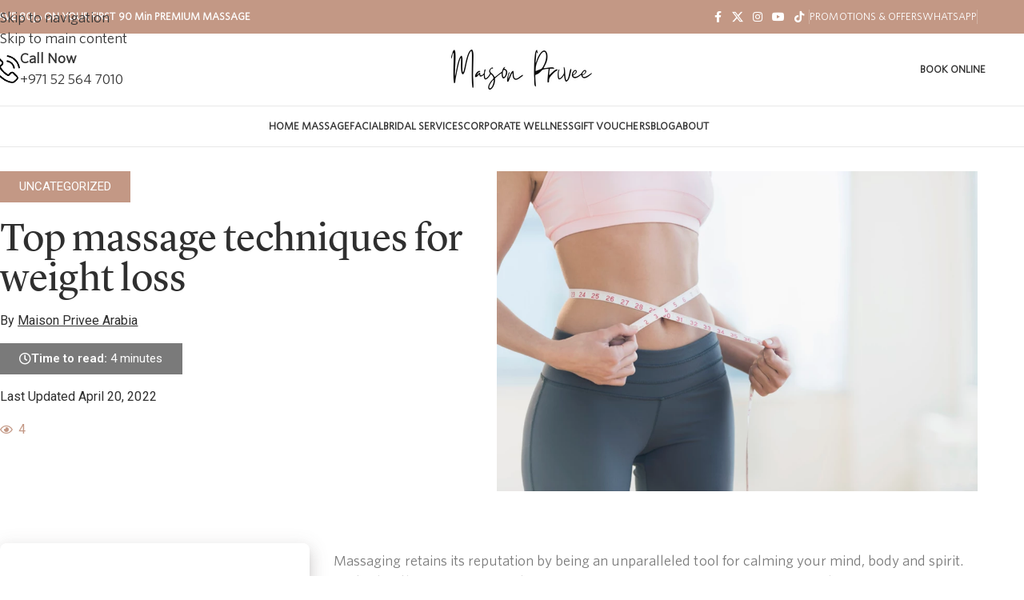

--- FILE ---
content_type: text/html
request_url: https://maisonprivee.ae/top-massage-techniques-for-weight-loss/
body_size: 29631
content:
<!DOCTYPE html>
<html lang="en-US" prefix="og: https://ogp.me/ns#">
<head><script>(function(w,i,g){w[g]=w[g]||[];if(typeof w[g].push=='function')w[g].push(i)})
(window,'GTM-PX7WNMR','google_tags_first_party');</script><script>(function(w,d,s,l){w[l]=w[l]||[];(function(){w[l].push(arguments);})('set', 'developer_id.dYzg1YT', true);
		w[l].push({'gtm.start':new Date().getTime(),event:'gtm.js'});var f=d.getElementsByTagName(s)[0],
		j=d.createElement(s);j.async=true;j.src='/ldhx/';
		f.parentNode.insertBefore(j,f);
		})(window,document,'script','dataLayer');</script>
	<meta charset="UTF-8">
	<link rel="profile" href="https://gmpg.org/xfn/11">
	<link rel="pingback" href="https://maisonprivee.ae/xmlrpc.php">

	<!-- Google tag (gtag.js) consent mode dataLayer added by Site Kit -->
<script type="text/javascript" id="google_gtagjs-js-consent-mode-data-layer">
/* <![CDATA[ */
window.dataLayer = window.dataLayer || [];function gtag(){dataLayer.push(arguments);}
gtag('consent', 'default', {"ad_personalization":"denied","ad_storage":"denied","ad_user_data":"denied","analytics_storage":"denied","functionality_storage":"denied","security_storage":"denied","personalization_storage":"denied","region":["AT","BE","BG","CH","CY","CZ","DE","DK","EE","ES","FI","FR","GB","GR","HR","HU","IE","IS","IT","LI","LT","LU","LV","MT","NL","NO","PL","PT","RO","SE","SI","SK"],"wait_for_update":500});
window._googlesitekitConsentCategoryMap = {"statistics":["analytics_storage"],"marketing":["ad_storage","ad_user_data","ad_personalization"],"functional":["functionality_storage","security_storage"],"preferences":["personalization_storage"]};
window._googlesitekitConsents = {"ad_personalization":"denied","ad_storage":"denied","ad_user_data":"denied","analytics_storage":"denied","functionality_storage":"denied","security_storage":"denied","personalization_storage":"denied","region":["AT","BE","BG","CH","CY","CZ","DE","DK","EE","ES","FI","FR","GB","GR","HR","HU","IE","IS","IT","LI","LT","LU","LV","MT","NL","NO","PL","PT","RO","SE","SI","SK"],"wait_for_update":500};
/* ]]> */
</script>
<!-- End Google tag (gtag.js) consent mode dataLayer added by Site Kit -->

<!-- Search Engine Optimization by Rank Math PRO - https://rankmath.com/ -->
<title>4 Proven Massages For Weight Loss that Really Works - Maison Privee</title>
<meta name="description" content="If a massage is done using precision and with correct technique, yes, you’ll be amazed by the wonders that can be realized by a massage."/>
<meta name="robots" content="follow, index, max-snippet:-1, max-video-preview:-1, max-image-preview:large"/>
<link rel="canonical" href="https://maisonprivee.ae/top-massage-techniques-for-weight-loss/" />
<meta property="og:locale" content="en_US" />
<meta property="og:type" content="article" />
<meta property="og:title" content="4 Proven Massages For Weight Loss that Really Works - Maison Privee" />
<meta property="og:description" content="If a massage is done using precision and with correct technique, yes, you’ll be amazed by the wonders that can be realized by a massage." />
<meta property="og:url" content="https://maisonprivee.ae/top-massage-techniques-for-weight-loss/" />
<meta property="og:site_name" content="Maison Privée Home Massage Dubai" />
<meta property="article:author" content="admin" />
<meta property="article:section" content="Uncategorized" />
<meta property="og:updated_time" content="2022-04-20T21:30:42+04:00" />
<meta property="og:image" content="https://maisonprivee.ae/wp-content/uploads/2021/11/2img1.webp" />
<meta property="og:image:secure_url" content="https://maisonprivee.ae/wp-content/uploads/2021/11/2img1.webp" />
<meta property="og:image:width" content="925" />
<meta property="og:image:height" content="616" />
<meta property="og:image:alt" content="weight loss" />
<meta property="og:image:type" content="image/webp" />
<meta property="article:published_time" content="2021-11-16T02:33:58+04:00" />
<meta property="article:modified_time" content="2022-04-20T21:30:42+04:00" />
<meta name="twitter:card" content="summary_large_image" />
<meta name="twitter:title" content="4 Proven Massages For Weight Loss that Really Works - Maison Privee" />
<meta name="twitter:description" content="If a massage is done using precision and with correct technique, yes, you’ll be amazed by the wonders that can be realized by a massage." />
<meta name="twitter:image" content="https://maisonprivee.ae/wp-content/uploads/2021/11/2img1.webp" />
<meta name="twitter:label1" content="Written by" />
<meta name="twitter:data1" content="Maison Privee Arabia" />
<meta name="twitter:label2" content="Time to read" />
<meta name="twitter:data2" content="3 minutes" />
<script type="application/ld+json" class="rank-math-schema-pro">{"@context":"https://schema.org","@graph":[{"@type":["BeautySalon","Organization"],"@id":"https://maisonprivee.ae/#organization","name":"Maison Privee Arabia","url":"https://maisonprivee.ae","logo":{"@type":"ImageObject","@id":"https://maisonprivee.ae/#logo","url":"https://maisonprivee.ae/wp-content/uploads/2022/01/rsz_logo_official.png","contentUrl":"https://maisonprivee.ae/wp-content/uploads/2022/01/rsz_logo_official.png","caption":"Maison Privee Arabia","inLanguage":"en-US","width":"390","height":"111"},"openingHours":["Monday,Tuesday,Wednesday,Thursday,Friday,Saturday,Sunday 09:00-17:00"],"image":{"@id":"https://maisonprivee.ae/#logo"}},{"@type":"WebSite","@id":"https://maisonprivee.ae/#website","url":"https://maisonprivee.ae","name":"Maison Privee Arabia","publisher":{"@id":"https://maisonprivee.ae/#organization"},"inLanguage":"en-US"},{"@type":"ImageObject","@id":"https://maisonprivee.ae/wp-content/uploads/2021/11/2img1.webp","url":"https://maisonprivee.ae/wp-content/uploads/2021/11/2img1.webp","width":"925","height":"616","inLanguage":"en-US"},{"@type":"BreadcrumbList","@id":"https://maisonprivee.ae/top-massage-techniques-for-weight-loss/#breadcrumb","itemListElement":[{"@type":"ListItem","position":"1","item":{"@id":"https://maisonprivee.ae","name":"Home"}},{"@type":"ListItem","position":"2","item":{"@id":"https://maisonprivee.ae/top-massage-techniques-for-weight-loss/","name":"Top massage techniques for weight loss"}}]},{"@type":"WebPage","@id":"https://maisonprivee.ae/top-massage-techniques-for-weight-loss/#webpage","url":"https://maisonprivee.ae/top-massage-techniques-for-weight-loss/","name":"4 Proven Massages For Weight Loss that Really Works - Maison Privee","datePublished":"2021-11-16T02:33:58+04:00","dateModified":"2022-04-20T21:30:42+04:00","isPartOf":{"@id":"https://maisonprivee.ae/#website"},"primaryImageOfPage":{"@id":"https://maisonprivee.ae/wp-content/uploads/2021/11/2img1.webp"},"inLanguage":"en-US","breadcrumb":{"@id":"https://maisonprivee.ae/top-massage-techniques-for-weight-loss/#breadcrumb"}},{"@type":"Person","@id":"https://maisonprivee.ae/author/admin/","name":"Maison Privee Arabia","url":"https://maisonprivee.ae/author/admin/","image":{"@type":"ImageObject","@id":"https://secure.gravatar.com/avatar/0776815650bf67b8cb144da70fd366cc949a88d3ae6fd1621f7e68a83fcc632b?s=96&amp;d=mm&amp;r=g","url":"https://secure.gravatar.com/avatar/0776815650bf67b8cb144da70fd366cc949a88d3ae6fd1621f7e68a83fcc632b?s=96&amp;d=mm&amp;r=g","caption":"Maison Privee Arabia","inLanguage":"en-US"},"sameAs":["admin"],"worksFor":{"@id":"https://maisonprivee.ae/#organization"}},{"@type":"BlogPosting","headline":"4 Proven Massages For Weight Loss that Really Works - Maison Privee","keywords":"weight loss","datePublished":"2021-11-16T02:33:58+04:00","dateModified":"2022-04-20T21:30:42+04:00","author":{"@id":"https://maisonprivee.ae/author/admin/","name":"Maison Privee Arabia"},"publisher":{"@id":"https://maisonprivee.ae/#organization"},"description":"If a massage is done using precision and with correct technique, yes, you\u2019ll be amazed by the wonders that can be realized by a massage.","name":"4 Proven Massages For Weight Loss that Really Works - Maison Privee","@id":"https://maisonprivee.ae/top-massage-techniques-for-weight-loss/#richSnippet","isPartOf":{"@id":"https://maisonprivee.ae/top-massage-techniques-for-weight-loss/#webpage"},"image":{"@id":"https://maisonprivee.ae/wp-content/uploads/2021/11/2img1.webp"},"inLanguage":"en-US","mainEntityOfPage":{"@id":"https://maisonprivee.ae/top-massage-techniques-for-weight-loss/#webpage"}}]}</script>
<!-- /Rank Math WordPress SEO plugin -->

<script type='application/javascript'  id='pys-version-script'>console.log('PixelYourSite Free version 11.1.3');</script>
<link rel='dns-prefetch' href='//www.googletagmanager.com' />
<link rel='dns-prefetch' href='//fonts.googleapis.com' />
<link rel="alternate" type="application/rss+xml" title="Maison Privée Home Massage Dubai &raquo; Feed" href="https://maisonprivee.ae/feed/" />
<link rel="alternate" type="application/rss+xml" title="Maison Privée Home Massage Dubai &raquo; Comments Feed" href="https://maisonprivee.ae/comments/feed/" />
<link rel="alternate" type="application/rss+xml" title="Maison Privée Home Massage Dubai &raquo; Top massage techniques for weight loss Comments Feed" href="https://maisonprivee.ae/top-massage-techniques-for-weight-loss/feed/" />
<link rel="alternate" title="oEmbed (JSON)" type="application/json+oembed" href="https://maisonprivee.ae/wp-json/oembed/1.0/embed?url=https%3A%2F%2Fmaisonprivee.ae%2Ftop-massage-techniques-for-weight-loss%2F" />
<link rel="alternate" title="oEmbed (XML)" type="text/xml+oembed" href="https://maisonprivee.ae/wp-json/oembed/1.0/embed?url=https%3A%2F%2Fmaisonprivee.ae%2Ftop-massage-techniques-for-weight-loss%2F&#038;format=xml" />
<style id='wp-img-auto-sizes-contain-inline-css' type='text/css'>
img:is([sizes=auto i],[sizes^="auto," i]){contain-intrinsic-size:3000px 1500px}
/*# sourceURL=wp-img-auto-sizes-contain-inline-css */
</style>
<link rel='stylesheet' id='dashicons-css' href='//maisonprivee.ae/wp-content/cache/wpfc-minified/ffb7hbd1/5qalt.css' type='text/css' media='all' />
<link rel='stylesheet' id='post-views-counter-frontend-css' href='//maisonprivee.ae/wp-content/cache/wpfc-minified/7vlyelm4/5qalt.css' type='text/css' media='all' />
<link rel='stylesheet' id='elementor-frontend-css' href='//maisonprivee.ae/wp-content/cache/wpfc-minified/etsin4w/5qalt.css' type='text/css' media='all' />
<style id='elementor-frontend-inline-css' type='text/css'>
.elementor-kit-10{--e-global-color-primary:#2F2F2F;--e-global-color-secondary:#54595F;--e-global-color-text:#7A7A7A;--e-global-color-accent:#C39885;--e-global-color-00af31b:#9EC38500;--e-global-color-1524c2d:#25D366;--e-global-color-e8218a3:#BFA8AE;--e-global-color-6629f15:#E55946;--e-global-color-a6aa4ef:#000000;--e-global-color-ffac1c7:#FFFFFF;--e-global-typography-primary-font-family:"Lyon Display";--e-global-typography-primary-font-weight:500;--e-global-typography-secondary-font-family:"Roboto Slab";--e-global-typography-secondary-font-weight:400;--e-global-typography-text-font-family:"Whitney SSm Book";--e-global-typography-text-font-weight:400;--e-global-typography-accent-font-family:"Roboto";--e-global-typography-accent-font-weight:500;--e-global-typography-cf3876a-font-family:"Whitney SSm Book";--e-global-typography-cf3876a-font-size:11px;--e-global-typography-cf3876a-text-transform:uppercase;--e-global-typography-cf3876a-letter-spacing:2px;color:#6F6F6F;font-family:"Whitney SSm Book", Sans-serif;font-size:16px;font-weight:400;line-height:1.625em;letter-spacing:0.02px;}.elementor-kit-10 e-page-transition{background-color:#FFBC7D;}.elementor-kit-10 h1{font-size:54px;}.elementor-kit-10 h2{font-size:42px;}.elementor-kit-10 h3{font-size:30px;}.elementor-kit-10 h4{font-size:24px;}.elementor-kit-10 h5{font-size:21px;}.elementor-kit-10 h6{font-size:18px;}.elementor-section.elementor-section-boxed > .elementor-container{max-width:1440px;}.e-con{--container-max-width:1440px;}.elementor-widget:not(:last-child){margin-block-end:20px;}.elementor-element{--widgets-spacing:20px 20px;--widgets-spacing-row:20px;--widgets-spacing-column:20px;}{}h1.entry-title{display:var(--page-title-display);}@media(max-width:1366px){.elementor-section.elementor-section-boxed > .elementor-container{max-width:90%;}.e-con{--container-max-width:90%;}}@media(max-width:1024px){.elementor-section.elementor-section-boxed > .elementor-container{max-width:90%;}.e-con{--container-max-width:90%;}}@media(max-width:767px){.elementor-section.elementor-section-boxed > .elementor-container{max-width:90%;}.e-con{--container-max-width:90%;}}
/* Start custom CSS */.set-mb-s {
    --margin-bottom: 0px;
}/* End custom CSS */
/* Start Custom Fonts CSS */@font-face {
	font-family: 'Lyon Display';
	font-style: normal;
	font-weight: normal;
	font-display: auto;
	src: url('https://maisonprivee.ae/wp-content/uploads/2025/03/Lyon-Regular.ttf') format('truetype');
}
@font-face {
	font-family: 'Lyon Display';
	font-style: normal;
	font-weight: bold;
	font-display: auto;
	src: url('https://maisonprivee.ae/wp-content/uploads/2025/03/Lyon-Bold.ttf') format('truetype');
}
/* End Custom Fonts CSS */
/* Start Custom Fonts CSS */@font-face {
	font-family: 'Whitney SSm Book';
	font-display: auto;
	src: url('https://maisonprivee.ae/wp-content/uploads/2025/03/Whitney-SSm-Book.ttf') format('truetype');
}
/* End Custom Fonts CSS */
.elementor-widget-text-editor{font-family:var( --e-global-typography-text-font-family ), Sans-serif;font-weight:var( --e-global-typography-text-font-weight );color:var( --e-global-color-text );}.elementor-widget-text-editor.elementor-drop-cap-view-stacked .elementor-drop-cap{background-color:var( --e-global-color-primary );}.elementor-widget-text-editor.elementor-drop-cap-view-framed .elementor-drop-cap, .elementor-widget-text-editor.elementor-drop-cap-view-default .elementor-drop-cap{color:var( --e-global-color-primary );border-color:var( --e-global-color-primary );}.elementor-widget-image .widget-image-caption{color:var( --e-global-color-text );font-family:var( --e-global-typography-text-font-family ), Sans-serif;font-weight:var( --e-global-typography-text-font-weight );}.elementor-9810 .elementor-element.elementor-element-5147f0a{text-align:left;}.elementor-9810 .elementor-element.elementor-element-f1c87b5{text-align:left;}.elementor-9810 .elementor-element.elementor-element-2925446{text-align:left;}.elementor-9810 .elementor-element.elementor-element-f73859a{--spacer-size:20px;}.elementor-widget-heading .elementor-heading-title{font-family:var( --e-global-typography-primary-font-family ), Sans-serif;font-weight:var( --e-global-typography-primary-font-weight );color:var( --e-global-color-primary );}.elementor-9810 .elementor-element.elementor-element-f2c62dc .elementor-heading-title{font-family:"Roboto", Sans-serif;font-weight:300;}.elementor-9810 .elementor-element.elementor-element-4336fe7{--spacer-size:10px;}.elementor-9810 .elementor-element.elementor-element-7f9c970{text-align:right;}.elementor-9810 .elementor-element.elementor-element-55e2315 .elementor-heading-title{font-family:"Roboto", Sans-serif;font-weight:300;}.elementor-9810 .elementor-element.elementor-element-7590f3f{text-align:left;}.elementor-9810 .elementor-element.elementor-element-cb4ceb9 .elementor-heading-title{font-family:"Roboto", Sans-serif;font-weight:300;}.elementor-9810 .elementor-element.elementor-element-fd5845d{text-align:right;}.elementor-9810 .elementor-element.elementor-element-55a6d92 .elementor-heading-title{font-family:"Roboto", Sans-serif;font-weight:300;}.elementor-9810 .elementor-element.elementor-element-3a9107b{text-align:left;}.elementor-9810 .elementor-element.elementor-element-c67b025 > .elementor-element-populated{margin:0px 0px 0px 30px;--e-column-margin-right:0px;--e-column-margin-left:30px;}.elementor-9810 .elementor-element.elementor-element-da1cf5c .elementor-heading-title{font-family:"Roboto", Sans-serif;font-weight:300;}@media(min-width:768px){.elementor-9810 .elementor-element.elementor-element-5a86c1e{width:60.763%;}.elementor-9810 .elementor-element.elementor-element-fbce594{width:39.193%;}.elementor-9810 .elementor-element.elementor-element-77ef359{width:47.281%;}.elementor-9810 .elementor-element.elementor-element-45c2d65{width:52.719%;}.elementor-9810 .elementor-element.elementor-element-9ebc77b{width:54.587%;}.elementor-9810 .elementor-element.elementor-element-1234451{width:45.327%;}.elementor-9810 .elementor-element.elementor-element-b492ec4{width:38.104%;}.elementor-9810 .elementor-element.elementor-element-c67b025{width:61.896%;}}
.elementor-9913 .elementor-element.elementor-element-120c952{--display:flex;--flex-direction:row;--container-widget-width:calc( ( 1 - var( --container-widget-flex-grow ) ) * 100% );--container-widget-height:100%;--container-widget-flex-grow:1;--container-widget-align-self:stretch;--flex-wrap-mobile:wrap;--align-items:stretch;--gap:5px 5px;--row-gap:5px;--column-gap:5px;}.elementor-9913 .elementor-element.elementor-element-1c0bfb0{--display:flex;}.elementor-9913 .elementor-element.elementor-element-1c0bfb0.e-con{--flex-grow:0;--flex-shrink:0;}.elementor-widget-nav-menu .elementor-nav-menu .elementor-item{font-family:var( --e-global-typography-primary-font-family ), Sans-serif;font-weight:var( --e-global-typography-primary-font-weight );}.elementor-widget-nav-menu .elementor-nav-menu--main .elementor-item{color:var( --e-global-color-text );fill:var( --e-global-color-text );}.elementor-widget-nav-menu .elementor-nav-menu--main .elementor-item:hover,
					.elementor-widget-nav-menu .elementor-nav-menu--main .elementor-item.elementor-item-active,
					.elementor-widget-nav-menu .elementor-nav-menu--main .elementor-item.highlighted,
					.elementor-widget-nav-menu .elementor-nav-menu--main .elementor-item:focus{color:var( --e-global-color-accent );fill:var( --e-global-color-accent );}.elementor-widget-nav-menu .elementor-nav-menu--main:not(.e--pointer-framed) .elementor-item:before,
					.elementor-widget-nav-menu .elementor-nav-menu--main:not(.e--pointer-framed) .elementor-item:after{background-color:var( --e-global-color-accent );}.elementor-widget-nav-menu .e--pointer-framed .elementor-item:before,
					.elementor-widget-nav-menu .e--pointer-framed .elementor-item:after{border-color:var( --e-global-color-accent );}.elementor-widget-nav-menu{--e-nav-menu-divider-color:var( --e-global-color-text );}.elementor-widget-nav-menu .elementor-nav-menu--dropdown .elementor-item, .elementor-widget-nav-menu .elementor-nav-menu--dropdown  .elementor-sub-item{font-family:var( --e-global-typography-accent-font-family ), Sans-serif;font-weight:var( --e-global-typography-accent-font-weight );}.elementor-9913 .elementor-element.elementor-element-d29867b .elementor-nav-menu .elementor-item{font-family:"Catamaran", Sans-serif;font-size:12px;font-weight:bold;}.elementor-9913 .elementor-element.elementor-element-d29867b .elementor-nav-menu--main .elementor-item{color:#000000;fill:#000000;padding-left:0px;padding-right:0px;padding-top:0px;padding-bottom:0px;}.elementor-9913 .elementor-element.elementor-element-3d66b32{--display:flex;--flex-direction:row;--container-widget-width:calc( ( 1 - var( --container-widget-flex-grow ) ) * 100% );--container-widget-height:100%;--container-widget-flex-grow:1;--container-widget-align-self:stretch;--flex-wrap-mobile:wrap;--align-items:stretch;--gap:10px 10px;--row-gap:10px;--column-gap:10px;border-style:solid;--border-style:solid;border-width:1px 1px 1px 1px;--border-top-width:1px;--border-right-width:1px;--border-bottom-width:1px;--border-left-width:1px;}.elementor-9913 .elementor-element.elementor-element-0798283{--display:flex;--justify-content:center;}.elementor-9913 .elementor-element.elementor-element-0798283.e-con{--flex-grow:0;--flex-shrink:0;}.elementor-widget-heading .elementor-heading-title{font-family:var( --e-global-typography-primary-font-family ), Sans-serif;font-weight:var( --e-global-typography-primary-font-weight );color:var( --e-global-color-primary );}.elementor-9913 .elementor-element.elementor-element-e5088d8{text-align:center;}.elementor-9913 .elementor-element.elementor-element-e5088d8 .elementor-heading-title{font-family:"Catamaran", Sans-serif;font-size:28px;font-weight:bold;letter-spacing:0.5px;color:#292929;}.elementor-9913 .elementor-element.elementor-element-8d4916d{--display:flex;--gap:0px 0px;--row-gap:0px;--column-gap:0px;}.elementor-9913 .elementor-element.elementor-element-deb84d6 .elementor-heading-title{font-family:"Whitney SSm Book", Sans-serif;font-weight:800;color:#C39885;}.elementor-9913 .elementor-element.elementor-element-5bfd4f9 .elementor-heading-title{font-family:"Whitney SSm Book", Sans-serif;font-weight:800;color:#000000;}.elementor-9913 .elementor-element.elementor-element-ced07e2 .elementor-heading-title{font-family:"Whitney SSm Book", Sans-serif;font-weight:700;color:#000000;}.elementor-9913 .elementor-element.elementor-element-e00c7a0{--display:flex;--align-items:center;--container-widget-width:calc( ( 1 - var( --container-widget-flex-grow ) ) * 100% );}.elementor-9913 .elementor-element.elementor-element-3533f49{--spacer-size:10px;}.elementor-9913 .elementor-element.elementor-element-6d52399{text-align:left;}.elementor-9913 .elementor-element.elementor-element-6d52399 .elementor-heading-title{font-family:"Catamaran", Sans-serif;font-size:12px;font-weight:400;color:#000000;}.elementor-theme-builder-content-area{height:400px;}.elementor-location-header:before, .elementor-location-footer:before{content:"";display:table;clear:both;}@media(max-width:1024px){.elementor-9913 .elementor-element.elementor-element-1c0bfb0{--margin-top:10px;--margin-bottom:10px;--margin-left:10px;--margin-right:10px;}}@media(max-width:767px){.elementor-9913 .elementor-element.elementor-element-120c952{--flex-direction:row-reverse;--container-widget-width:initial;--container-widget-height:100%;--container-widget-flex-grow:1;--container-widget-align-self:stretch;--flex-wrap-mobile:wrap-reverse;}.elementor-9913 .elementor-element.elementor-element-1c0bfb0{--margin-top:0px;--margin-bottom:0px;--margin-left:0px;--margin-right:0px;}.elementor-9913 .elementor-element.elementor-element-3d66b32{--gap:0px 0px;--row-gap:0px;--column-gap:0px;}.elementor-9913 .elementor-element.elementor-element-deb84d6{text-align:center;}.elementor-9913 .elementor-element.elementor-element-5bfd4f9{text-align:center;}.elementor-9913 .elementor-element.elementor-element-ced07e2{text-align:center;}.elementor-9913 .elementor-element.elementor-element-6d52399{text-align:center;}}@media(min-width:768px){.elementor-9913 .elementor-element.elementor-element-1c0bfb0{--width:50%;}.elementor-9913 .elementor-element.elementor-element-0798283{--width:32.569%;}}/* Start Custom Fonts CSS */@font-face {
	font-family: 'Whitney SSm Book';
	font-display: auto;
	src: url('https://maisonprivee.ae/wp-content/uploads/2025/03/Whitney-SSm-Book.ttf') format('truetype');
}
/* End Custom Fonts CSS */
.elementor-23871 .elementor-element.elementor-element-b6134f8{margin:10px 0px 0px 0px;}.elementor-widget-button .elementor-button{background-color:var( --e-global-color-accent );font-family:var( --e-global-typography-accent-font-family ), Sans-serif;font-weight:var( --e-global-typography-accent-font-weight );}.elementor-23871 .elementor-element.elementor-element-9bd06d8 .elementor-button{font-family:"Roboto", Sans-serif;font-weight:500;text-transform:uppercase;border-radius:0px 0px 0px 0px;}.elementor-widget-theme-post-title .elementor-heading-title{font-family:var( --e-global-typography-primary-font-family ), Sans-serif;font-weight:var( --e-global-typography-primary-font-weight );color:var( --e-global-color-primary );}.elementor-23871 .elementor-element.elementor-element-ae2851b .elementor-heading-title{font-family:"Lyon Display", Sans-serif;font-size:50px;font-weight:400;}.elementor-widget-heading .elementor-heading-title{font-family:var( --e-global-typography-primary-font-family ), Sans-serif;font-weight:var( --e-global-typography-primary-font-weight );color:var( --e-global-color-primary );}.elementor-23871 .elementor-element.elementor-element-c45bdde .elementor-heading-title{font-family:"Roboto", Sans-serif;font-weight:500;}.elementor-23871 .elementor-element.elementor-element-c389475 .elementor-button{background-color:var( --e-global-color-text );border-radius:0px 0px 0px 0px;}.elementor-23871 .elementor-element.elementor-element-c389475 .elementor-button-content-wrapper{flex-direction:row;}.elementor-23871 .elementor-element.elementor-element-66b4aec .elementor-heading-title{font-family:"Roboto", Sans-serif;font-weight:500;}.elementor-widget-icon-list .elementor-icon-list-item:not(:last-child):after{border-color:var( --e-global-color-text );}.elementor-widget-icon-list .elementor-icon-list-icon i{color:var( --e-global-color-primary );}.elementor-widget-icon-list .elementor-icon-list-icon svg{fill:var( --e-global-color-primary );}.elementor-widget-icon-list .elementor-icon-list-item > .elementor-icon-list-text, .elementor-widget-icon-list .elementor-icon-list-item > a{font-family:var( --e-global-typography-text-font-family ), Sans-serif;font-weight:var( --e-global-typography-text-font-weight );}.elementor-widget-icon-list .elementor-icon-list-text{color:var( --e-global-color-secondary );}.elementor-23871 .elementor-element.elementor-element-f358582 .elementor-icon-list-icon i{color:var( --e-global-color-accent );transition:color 0.3s;}.elementor-23871 .elementor-element.elementor-element-f358582 .elementor-icon-list-icon svg{fill:var( --e-global-color-accent );transition:fill 0.3s;}.elementor-23871 .elementor-element.elementor-element-f358582{--e-icon-list-icon-size:14px;--icon-vertical-offset:0px;}.elementor-23871 .elementor-element.elementor-element-f358582 .elementor-icon-list-item > .elementor-icon-list-text, .elementor-23871 .elementor-element.elementor-element-f358582 .elementor-icon-list-item > a{font-family:"Roboto", Sans-serif;font-weight:500;}.elementor-23871 .elementor-element.elementor-element-f358582 .elementor-icon-list-text{color:var( --e-global-color-accent );transition:color 0.3s;}.elementor-widget-theme-post-featured-image .widget-image-caption{color:var( --e-global-color-text );font-family:var( --e-global-typography-text-font-family ), Sans-serif;font-weight:var( --e-global-typography-text-font-weight );}.elementor-23871 .elementor-element.elementor-element-efa2f8a img{border-radius:0px 0px 0px 0px;}.elementor-23871 .elementor-element.elementor-element-de4c984{margin:30px 0px 0px 0px;}.elementor-widget-table-of-contents{--header-color:var( --e-global-color-secondary );--item-text-color:var( --e-global-color-text );--item-text-hover-color:var( --e-global-color-accent );--marker-color:var( --e-global-color-text );}.elementor-widget-table-of-contents .elementor-toc__header, .elementor-widget-table-of-contents .elementor-toc__header-title{font-family:var( --e-global-typography-primary-font-family ), Sans-serif;font-weight:var( --e-global-typography-primary-font-weight );}.elementor-widget-table-of-contents .elementor-toc__list-item{font-family:var( --e-global-typography-text-font-family ), Sans-serif;font-weight:var( --e-global-typography-text-font-weight );}.elementor-23871 .elementor-element.elementor-element-6cd8dc9 > .elementor-widget-container{border-radius:10px 10px 10px 10px;}.elementor-23871 .elementor-element.elementor-element-6cd8dc9{--box-border-width:0px;--separator-width:0px;--item-text-color:var( --e-global-color-primary );--item-text-hover-decoration:underline;--item-text-active-color:var( --e-global-color-text );--item-text-active-decoration:underline;}.elementor-23871 .elementor-element.elementor-element-6cd8dc9 .elementor-toc__header-title{text-align:start;}.elementor-23871 .elementor-element.elementor-element-6cd8dc9 .elementor-toc__header, .elementor-23871 .elementor-element.elementor-element-6cd8dc9 .elementor-toc__header-title{font-family:"Lyon Display", Sans-serif;font-weight:400;}.elementor-23871 .elementor-element.elementor-element-c3a398f{--grid-side-margin:10px;--grid-column-gap:10px;--grid-row-gap:10px;--grid-bottom-margin:10px;--e-share-buttons-primary-color:var( --e-global-color-accent );}.elementor-23871 .elementor-element.elementor-element-c3a398f .elementor-share-btn{font-size:calc(0.9px * 10);}.elementor-23871 .elementor-element.elementor-element-c3a398f .elementor-share-btn__icon{--e-share-buttons-icon-size:2.5em;}.elementor-widget-theme-post-content{color:var( --e-global-color-text );font-family:var( --e-global-typography-text-font-family ), Sans-serif;font-weight:var( --e-global-typography-text-font-weight );}.elementor-23871 .elementor-element.elementor-element-357bf83{color:var( --e-global-color-primary );}.elementor-widget-post-navigation span.post-navigation__prev--label{color:var( --e-global-color-text );}.elementor-widget-post-navigation span.post-navigation__next--label{color:var( --e-global-color-text );}.elementor-widget-post-navigation span.post-navigation__prev--label, .elementor-widget-post-navigation span.post-navigation__next--label{font-family:var( --e-global-typography-secondary-font-family ), Sans-serif;font-weight:var( --e-global-typography-secondary-font-weight );}.elementor-widget-post-navigation span.post-navigation__prev--title, .elementor-widget-post-navigation span.post-navigation__next--title{color:var( --e-global-color-secondary );font-family:var( --e-global-typography-secondary-font-family ), Sans-serif;font-weight:var( --e-global-typography-secondary-font-weight );}.elementor-23871 .elementor-element.elementor-element-73d9a35 .elementor-post-navigation__separator{background-color:var( --e-global-color-00af31b );width:100px;}.elementor-23871 .elementor-element.elementor-element-73d9a35 .elementor-post-navigation{color:var( --e-global-color-00af31b );border-block-width:100px;padding:36px 0;}.elementor-23871 .elementor-element.elementor-element-73d9a35 .elementor-post-navigation__next.elementor-post-navigation__link{width:calc(50% - (100px / 2));}.elementor-23871 .elementor-element.elementor-element-73d9a35 .elementor-post-navigation__prev.elementor-post-navigation__link{width:calc(50% - (100px / 2));}@media(max-width:1024px){ .elementor-23871 .elementor-element.elementor-element-c3a398f{--grid-side-margin:10px;--grid-column-gap:10px;--grid-row-gap:10px;--grid-bottom-margin:10px;}}@media(max-width:767px){ .elementor-23871 .elementor-element.elementor-element-c3a398f{--grid-side-margin:10px;--grid-column-gap:10px;--grid-row-gap:10px;--grid-bottom-margin:10px;}}/* Start custom CSS for table-of-contents, class: .elementor-element-6cd8dc9 */.mp-toc-box{
    display: flex!important;
    flex-direction:column!important;
    gap: 24px;
    border-radius: 8px!important;
    box-shadow: rgba(98, 94, 89, 0.2) 0px 7px 8px -4px, rgba(98, 94, 89, 0.14) 0px 12px 17px 2px, rgba(98, 94, 89, 0.12) 0px 5px 22px 4px!important;
    padding: 24px;
}/* End custom CSS */
/* Start custom CSS */.page-title{
    display: none!important;
}

.content-layout{
    padding-block-start: 0!important;
}/* End custom CSS */
/* Start Custom Fonts CSS */@font-face {
	font-family: 'Lyon Display';
	font-style: normal;
	font-weight: normal;
	font-display: auto;
	src: url('https://maisonprivee.ae/wp-content/uploads/2025/03/Lyon-Regular.ttf') format('truetype');
}
@font-face {
	font-family: 'Lyon Display';
	font-style: normal;
	font-weight: bold;
	font-display: auto;
	src: url('https://maisonprivee.ae/wp-content/uploads/2025/03/Lyon-Bold.ttf') format('truetype');
}
/* End Custom Fonts CSS */
/*# sourceURL=elementor-frontend-inline-css */
</style>
<link rel='stylesheet' id='widget-nav-menu-css' href='//maisonprivee.ae/wp-content/cache/wpfc-minified/lzllasto/5qalt.css' type='text/css' media='all' />
<link rel='stylesheet' id='widget-heading-css' href='//maisonprivee.ae/wp-content/cache/wpfc-minified/mk8nh4mb/5qalt.css' type='text/css' media='all' />
<link rel='stylesheet' id='widget-spacer-css' href='//maisonprivee.ae/wp-content/cache/wpfc-minified/322549k0/5qalt.css' type='text/css' media='all' />
<link rel='stylesheet' id='widget-icon-list-css' href='//maisonprivee.ae/wp-content/cache/wpfc-minified/kqfzbam4/5qavw.css' type='text/css' media='all' />
<link rel='stylesheet' id='widget-image-css' href='//maisonprivee.ae/wp-content/cache/wpfc-minified/7nsd24ag/5qalt.css' type='text/css' media='all' />
<link rel='stylesheet' id='widget-table-of-contents-css' href='//maisonprivee.ae/wp-content/cache/wpfc-minified/eiev1rb4/5qavw.css' type='text/css' media='all' />
<link rel='stylesheet' id='widget-share-buttons-css' href='//maisonprivee.ae/wp-content/cache/wpfc-minified/lvyfpafb/5qavw.css' type='text/css' media='all' />
<link rel='stylesheet' id='e-apple-webkit-css' href='//maisonprivee.ae/wp-content/cache/wpfc-minified/jmxp9n5c/5qavw.css' type='text/css' media='all' />
<link rel='stylesheet' id='elementor-icons-shared-0-css' href='//maisonprivee.ae/wp-content/cache/wpfc-minified/ee9cwfhw/5qalt.css' type='text/css' media='all' />
<link rel='stylesheet' id='elementor-icons-fa-solid-css' href='//maisonprivee.ae/wp-content/cache/wpfc-minified/786lv445/5qalt.css' type='text/css' media='all' />
<link rel='stylesheet' id='elementor-icons-fa-brands-css' href='//maisonprivee.ae/wp-content/cache/wpfc-minified/qhsdhvqz/5qalt.css' type='text/css' media='all' />
<link rel='stylesheet' id='widget-post-navigation-css' href='//maisonprivee.ae/wp-content/cache/wpfc-minified/f5v9x8cy/5qavw.css' type='text/css' media='all' />
<link rel='stylesheet' id='elementor-icons-css' href='//maisonprivee.ae/wp-content/cache/wpfc-minified/7wn3yu4h/5qalt.css' type='text/css' media='all' />
<link rel='stylesheet' id='wb-elementor-before-after-slider-css' href='//maisonprivee.ae/wp-content/cache/wpfc-minified/epu9g2qc/5qalt.css' type='text/css' media='all' />
<link rel='stylesheet' id='base-desktop-css' href='//maisonprivee.ae/wp-content/cache/wpfc-minified/fhkray8a/5qalt.css' type='text/css' media='all' />
<link rel='stylesheet' id='wd-style-base-css' href='//maisonprivee.ae/wp-content/cache/wpfc-minified/7w38ce/5qalt.css' type='text/css' media='all' />
<link rel='stylesheet' id='wd-helpers-wpb-elem-css' href='//maisonprivee.ae/wp-content/cache/wpfc-minified/9aof9a5v/5qalt.css' type='text/css' media='all' />
<link rel='stylesheet' id='wd-elementor-base-css' href='//maisonprivee.ae/wp-content/cache/wpfc-minified/eu76q6yf/5qalt.css' type='text/css' media='all' />
<link rel='stylesheet' id='wd-elementor-pro-base-css' href='//maisonprivee.ae/wp-content/cache/wpfc-minified/989ldpz1/5qalt.css' type='text/css' media='all' />
<link rel='stylesheet' id='wd-wp-blocks-css' href='//maisonprivee.ae/wp-content/cache/wpfc-minified/jn2xkf6i/5qalt.css' type='text/css' media='all' />
<link rel='stylesheet' id='child-style-css' href='//maisonprivee.ae/wp-content/cache/wpfc-minified/1gkjvi8j/5qalt.css' type='text/css' media='all' />
<link rel='stylesheet' id='xts-style-header_577627-css' href='//maisonprivee.ae/wp-content/cache/wpfc-minified/5kc2529/5qavw.css' type='text/css' media='all' />
<link rel='stylesheet' id='xts-style-theme_settings_default-css' href='//maisonprivee.ae/wp-content/cache/wpfc-minified/edhx5gb3/5qalt.css' type='text/css' media='all' />
<link rel='stylesheet' id='xts-google-fonts-css' href='https://fonts.googleapis.com/css?family=Roboto%3A400%2C600&#038;ver=8.3.4' type='text/css' media='all' />
<link rel='stylesheet' id='elementor-gf-local-robotoslab-css' href='//maisonprivee.ae/wp-content/cache/wpfc-minified/1qea41uc/5qalt.css' type='text/css' media='all' />
<link rel='stylesheet' id='elementor-gf-local-catamaran-css' href='//maisonprivee.ae/wp-content/cache/wpfc-minified/e33cwnil/5qalt.css' type='text/css' media='all' />
<link rel='stylesheet' id='elementor-icons-fa-regular-css' href='//maisonprivee.ae/wp-content/cache/wpfc-minified/7l23ohrc/5qavw.css' type='text/css' media='all' />
<script type="text/javascript" id="post-views-counter-frontend-js-before">
/* <![CDATA[ */
var pvcArgsFrontend = {"mode":"js","postID":9810,"requestURL":"https:\/\/maisonprivee.ae\/wp-admin\/admin-ajax.php","nonce":"43ed18c22b","dataStorage":"cookies","multisite":false,"path":"\/","domain":""};

//# sourceURL=post-views-counter-frontend-js-before
/* ]]> */
</script>
<script type="text/javascript" src="https://maisonprivee.ae/wp-content/plugins/post-views-counter/js/frontend.min.js?ver=1.5.6" id="post-views-counter-frontend-js"></script>
<script type="text/javascript" id="jquery-core-js-extra">
/* <![CDATA[ */
var pysFacebookRest = {"restApiUrl":"https://maisonprivee.ae/wp-json/pys-facebook/v1/event","debug":""};
//# sourceURL=jquery-core-js-extra
/* ]]> */
</script>
<script type="text/javascript" src="https://maisonprivee.ae/wp-includes/js/jquery/jquery.min.js?ver=3.7.1" id="jquery-core-js"></script>
<script type="text/javascript" src="https://maisonprivee.ae/wp-includes/js/jquery/jquery-migrate.min.js?ver=3.4.1" id="jquery-migrate-js"></script>
<script type="text/javascript" src="https://maisonprivee.ae/wp-content/plugins/pixelyoursite/dist/scripts/jquery.bind-first-0.2.3.min.js?ver=6.9" id="jquery-bind-first-js"></script>
<script type="text/javascript" src="https://maisonprivee.ae/wp-content/plugins/pixelyoursite/dist/scripts/js.cookie-2.1.3.min.js?ver=2.1.3" id="js-cookie-pys-js"></script>
<script type="text/javascript" src="https://maisonprivee.ae/wp-content/plugins/pixelyoursite/dist/scripts/tld.min.js?ver=2.3.1" id="js-tld-js"></script>
<script type="text/javascript" id="pys-js-extra">
/* <![CDATA[ */
var pysOptions = {"staticEvents":{"facebook":{"init_event":[{"delay":0,"type":"static","ajaxFire":false,"name":"PageView","pixelIds":["282409187233341"],"eventID":"7fb57c0e-2a45-4a3f-8688-929683b5c021","params":{"post_category":"Uncategorized","page_title":"Top massage techniques for weight loss","post_type":"post","post_id":9810,"plugin":"PixelYourSite","user_role":"guest","event_url":"maisonprivee.ae/top-massage-techniques-for-weight-loss/"},"e_id":"init_event","ids":[],"hasTimeWindow":false,"timeWindow":0,"woo_order":"","edd_order":""}]}},"dynamicEvents":[],"triggerEvents":[],"triggerEventTypes":[],"facebook":{"pixelIds":["282409187233341"],"advancedMatching":[],"advancedMatchingEnabled":true,"removeMetadata":true,"wooVariableAsSimple":false,"serverApiEnabled":true,"wooCRSendFromServer":false,"send_external_id":null,"enabled_medical":false,"do_not_track_medical_param":["event_url","post_title","page_title","landing_page","content_name","categories","category_name","tags"],"meta_ldu":false},"debug":"","siteUrl":"https://maisonprivee.ae","ajaxUrl":"https://maisonprivee.ae/wp-admin/admin-ajax.php","ajax_event":"9dd51840aa","enable_remove_download_url_param":"1","cookie_duration":"7","last_visit_duration":"60","enable_success_send_form":"","ajaxForServerEvent":"1","ajaxForServerStaticEvent":"1","useSendBeacon":"1","send_external_id":"1","external_id_expire":"180","track_cookie_for_subdomains":"1","google_consent_mode":"1","gdpr":{"ajax_enabled":false,"all_disabled_by_api":false,"facebook_disabled_by_api":false,"analytics_disabled_by_api":false,"google_ads_disabled_by_api":false,"pinterest_disabled_by_api":false,"bing_disabled_by_api":false,"externalID_disabled_by_api":false,"facebook_prior_consent_enabled":true,"analytics_prior_consent_enabled":true,"google_ads_prior_consent_enabled":null,"pinterest_prior_consent_enabled":true,"bing_prior_consent_enabled":true,"cookiebot_integration_enabled":false,"cookiebot_facebook_consent_category":"marketing","cookiebot_analytics_consent_category":"statistics","cookiebot_tiktok_consent_category":"marketing","cookiebot_google_ads_consent_category":"marketing","cookiebot_pinterest_consent_category":"marketing","cookiebot_bing_consent_category":"marketing","consent_magic_integration_enabled":false,"real_cookie_banner_integration_enabled":false,"cookie_notice_integration_enabled":false,"cookie_law_info_integration_enabled":false,"analytics_storage":{"enabled":true,"value":"granted","filter":false},"ad_storage":{"enabled":true,"value":"granted","filter":false},"ad_user_data":{"enabled":true,"value":"granted","filter":false},"ad_personalization":{"enabled":true,"value":"granted","filter":false}},"cookie":{"disabled_all_cookie":false,"disabled_start_session_cookie":false,"disabled_advanced_form_data_cookie":false,"disabled_landing_page_cookie":false,"disabled_first_visit_cookie":false,"disabled_trafficsource_cookie":false,"disabled_utmTerms_cookie":false,"disabled_utmId_cookie":false},"tracking_analytics":{"TrafficSource":"direct","TrafficLanding":"undefined","TrafficUtms":[],"TrafficUtmsId":[]},"GATags":{"ga_datalayer_type":"default","ga_datalayer_name":"dataLayerPYS"},"woo":{"enabled":false},"edd":{"enabled":false},"cache_bypass":"1765308039"};
//# sourceURL=pys-js-extra
/* ]]> */
</script>
<script type="text/javascript" src="https://maisonprivee.ae/wp-content/plugins/pixelyoursite/dist/scripts/public.js?ver=11.1.3" id="pys-js"></script>

<!-- Google tag (gtag.js) snippet added by Site Kit -->
<!-- Google Analytics snippet added by Site Kit -->
<!-- Google Ads snippet added by Site Kit -->
<script type="text/javascript" src="https://www.googletagmanager.com/gtag/js?id=AW-10836974265" id="google_gtagjs-js" async></script>
<script type="text/javascript" id="google_gtagjs-js-after">
/* <![CDATA[ */
window.dataLayer = window.dataLayer || [];function gtag(){dataLayer.push(arguments);}
gtag("set","linker",{"domains":["maisonprivee.ae"]});
gtag("js", new Date());
gtag("set", "developer_id.dZTNiMT", true);
gtag("config", "AW-10836974265", {"googlesitekit_post_type":"post"});
gtag("config", "AW-17684956602");
 window._googlesitekit = window._googlesitekit || {}; window._googlesitekit.throttledEvents = []; window._googlesitekit.gtagEvent = (name, data) => { var key = JSON.stringify( { name, data } ); if ( !! window._googlesitekit.throttledEvents[ key ] ) { return; } window._googlesitekit.throttledEvents[ key ] = true; setTimeout( () => { delete window._googlesitekit.throttledEvents[ key ]; }, 5 ); gtag( "event", name, { ...data, event_source: "site-kit" } ); }; 
//# sourceURL=google_gtagjs-js-after
/* ]]> */
</script>
<script type="text/javascript" src="https://maisonprivee.ae/wp-content/themes/woodmart/js/libs/device.min.js?ver=8.3.4" id="wd-device-library-js"></script>
<script type="text/javascript" src="https://maisonprivee.ae/wp-content/themes/woodmart/js/scripts/global/scrollBar.min.js?ver=8.3.4" id="wd-scrollbar-js"></script>
<link rel="https://api.w.org/" href="https://maisonprivee.ae/wp-json/" /><link rel="alternate" title="JSON" type="application/json" href="https://maisonprivee.ae/wp-json/wp/v2/posts/9810" /><link rel="EditURI" type="application/rsd+xml" title="RSD" href="https://maisonprivee.ae/xmlrpc.php?rsd" />
<meta name="generator" content="WordPress 6.9" />
<link rel='shortlink' href='https://maisonprivee.ae/?p=9810' />
<meta name="generator" content="Site Kit by Google 1.164.0" /><meta name="ahrefs-site-verification" content="bb482ea14533c691252f06ebf630bd12ea727fd24a1e3d566890c0dcd022d341">

<script src="https://analytics.ahrefs.com/analytics.js" data-key="qmwPqn3dHlGV2dFr4i9K+g" defer="true"></script>

<meta name="ti-site-data" content="[base64]" />					<meta name="viewport" content="width=device-width, initial-scale=1">
									<meta name="generator" content="Elementor 3.32.5; features: additional_custom_breakpoints; settings: css_print_method-internal, google_font-enabled, font_display-auto">
			<style>
				.e-con.e-parent:nth-of-type(n+4):not(.e-lazyloaded):not(.e-no-lazyload),
				.e-con.e-parent:nth-of-type(n+4):not(.e-lazyloaded):not(.e-no-lazyload) * {
					background-image: none !important;
				}
				@media screen and (max-height: 1024px) {
					.e-con.e-parent:nth-of-type(n+3):not(.e-lazyloaded):not(.e-no-lazyload),
					.e-con.e-parent:nth-of-type(n+3):not(.e-lazyloaded):not(.e-no-lazyload) * {
						background-image: none !important;
					}
				}
				@media screen and (max-height: 640px) {
					.e-con.e-parent:nth-of-type(n+2):not(.e-lazyloaded):not(.e-no-lazyload),
					.e-con.e-parent:nth-of-type(n+2):not(.e-lazyloaded):not(.e-no-lazyload) * {
						background-image: none !important;
					}
				}
			</style>
			
<!-- Google Tag Manager snippet added by Site Kit -->
<script type="text/javascript">
/* <![CDATA[ */

			( function( w, d, s, l, i ) {
				w[l] = w[l] || [];
				w[l].push( {'gtm.start': new Date().getTime(), event: 'gtm.js'} );
				var f = d.getElementsByTagName( s )[0],
					j = d.createElement( s ), dl = l != 'dataLayer' ? '&l=' + l : '';
				j.async = true;
				j.src = 'https://www.googletagmanager.com/gtm.js?id=' + i + dl;
				f.parentNode.insertBefore( j, f );
			} )( window, document, 'script', 'dataLayer', 'GTM-PX7WNMR' );
			
/* ]]> */
</script>

<!-- End Google Tag Manager snippet added by Site Kit -->
<link rel="icon" href="https://maisonprivee.ae/wp-content/uploads/2022/01/favicon-final-zoom-150x146.png" sizes="32x32" />
<link rel="icon" href="https://maisonprivee.ae/wp-content/uploads/2022/01/favicon-final-zoom-300x300.png" sizes="192x192" />
<link rel="apple-touch-icon" href="https://maisonprivee.ae/wp-content/uploads/2022/01/favicon-final-zoom-300x300.png" />
<meta name="msapplication-TileImage" content="https://maisonprivee.ae/wp-content/uploads/2022/01/favicon-final-zoom-300x300.png" />
		<style type="text/css" id="wp-custom-css">
			/**
.mobile-tab-title.mobile-categories-title span{
	display:none!important;
}

.mobile-tab-title.mobile-categories-title :after{
	content:"Follow Us";
	flex: 1 1 auto;
  padding: 18px 15px;
  text-align: center;
}
**/

 .wd-social-icons.icons-size- .wd-icon {
	font-size:12px!important;
}

.joinchat__button{
	background:#000!important;
}

div.box-icon-wrapper.box-with-icon.box-icon-simple{
	padding-top:7.5px!important;
}


/**Adding color overlay to specific images in Hair section*/

.img-ovrly-blck {
  position: relative; /* Make sure the image element has a position defined */
}

.img-ovrly-blck::before {
  content: "";
  position: absolute;
  top: 0;
  left: 0;
  width: 100%;
  height: 100%;
  background-color: #000000;
  opacity: 0.3;
  z-index: 1; /* Adjust this if needed, to make sure the overlay is on top of the image */
}

		</style>
		<style>
		
		</style><style id='global-styles-inline-css' type='text/css'>
:root{--wp--preset--aspect-ratio--square: 1;--wp--preset--aspect-ratio--4-3: 4/3;--wp--preset--aspect-ratio--3-4: 3/4;--wp--preset--aspect-ratio--3-2: 3/2;--wp--preset--aspect-ratio--2-3: 2/3;--wp--preset--aspect-ratio--16-9: 16/9;--wp--preset--aspect-ratio--9-16: 9/16;--wp--preset--color--black: #000000;--wp--preset--color--cyan-bluish-gray: #abb8c3;--wp--preset--color--white: #ffffff;--wp--preset--color--pale-pink: #f78da7;--wp--preset--color--vivid-red: #cf2e2e;--wp--preset--color--luminous-vivid-orange: #ff6900;--wp--preset--color--luminous-vivid-amber: #fcb900;--wp--preset--color--light-green-cyan: #7bdcb5;--wp--preset--color--vivid-green-cyan: #00d084;--wp--preset--color--pale-cyan-blue: #8ed1fc;--wp--preset--color--vivid-cyan-blue: #0693e3;--wp--preset--color--vivid-purple: #9b51e0;--wp--preset--gradient--vivid-cyan-blue-to-vivid-purple: linear-gradient(135deg,rgb(6,147,227) 0%,rgb(155,81,224) 100%);--wp--preset--gradient--light-green-cyan-to-vivid-green-cyan: linear-gradient(135deg,rgb(122,220,180) 0%,rgb(0,208,130) 100%);--wp--preset--gradient--luminous-vivid-amber-to-luminous-vivid-orange: linear-gradient(135deg,rgb(252,185,0) 0%,rgb(255,105,0) 100%);--wp--preset--gradient--luminous-vivid-orange-to-vivid-red: linear-gradient(135deg,rgb(255,105,0) 0%,rgb(207,46,46) 100%);--wp--preset--gradient--very-light-gray-to-cyan-bluish-gray: linear-gradient(135deg,rgb(238,238,238) 0%,rgb(169,184,195) 100%);--wp--preset--gradient--cool-to-warm-spectrum: linear-gradient(135deg,rgb(74,234,220) 0%,rgb(151,120,209) 20%,rgb(207,42,186) 40%,rgb(238,44,130) 60%,rgb(251,105,98) 80%,rgb(254,248,76) 100%);--wp--preset--gradient--blush-light-purple: linear-gradient(135deg,rgb(255,206,236) 0%,rgb(152,150,240) 100%);--wp--preset--gradient--blush-bordeaux: linear-gradient(135deg,rgb(254,205,165) 0%,rgb(254,45,45) 50%,rgb(107,0,62) 100%);--wp--preset--gradient--luminous-dusk: linear-gradient(135deg,rgb(255,203,112) 0%,rgb(199,81,192) 50%,rgb(65,88,208) 100%);--wp--preset--gradient--pale-ocean: linear-gradient(135deg,rgb(255,245,203) 0%,rgb(182,227,212) 50%,rgb(51,167,181) 100%);--wp--preset--gradient--electric-grass: linear-gradient(135deg,rgb(202,248,128) 0%,rgb(113,206,126) 100%);--wp--preset--gradient--midnight: linear-gradient(135deg,rgb(2,3,129) 0%,rgb(40,116,252) 100%);--wp--preset--font-size--small: 13px;--wp--preset--font-size--medium: 20px;--wp--preset--font-size--large: 36px;--wp--preset--font-size--x-large: 42px;--wp--preset--spacing--20: 0.44rem;--wp--preset--spacing--30: 0.67rem;--wp--preset--spacing--40: 1rem;--wp--preset--spacing--50: 1.5rem;--wp--preset--spacing--60: 2.25rem;--wp--preset--spacing--70: 3.38rem;--wp--preset--spacing--80: 5.06rem;--wp--preset--shadow--natural: 6px 6px 9px rgba(0, 0, 0, 0.2);--wp--preset--shadow--deep: 12px 12px 50px rgba(0, 0, 0, 0.4);--wp--preset--shadow--sharp: 6px 6px 0px rgba(0, 0, 0, 0.2);--wp--preset--shadow--outlined: 6px 6px 0px -3px rgb(255, 255, 255), 6px 6px rgb(0, 0, 0);--wp--preset--shadow--crisp: 6px 6px 0px rgb(0, 0, 0);}:where(body) { margin: 0; }.wp-site-blocks > .alignleft { float: left; margin-right: 2em; }.wp-site-blocks > .alignright { float: right; margin-left: 2em; }.wp-site-blocks > .aligncenter { justify-content: center; margin-left: auto; margin-right: auto; }:where(.is-layout-flex){gap: 0.5em;}:where(.is-layout-grid){gap: 0.5em;}.is-layout-flow > .alignleft{float: left;margin-inline-start: 0;margin-inline-end: 2em;}.is-layout-flow > .alignright{float: right;margin-inline-start: 2em;margin-inline-end: 0;}.is-layout-flow > .aligncenter{margin-left: auto !important;margin-right: auto !important;}.is-layout-constrained > .alignleft{float: left;margin-inline-start: 0;margin-inline-end: 2em;}.is-layout-constrained > .alignright{float: right;margin-inline-start: 2em;margin-inline-end: 0;}.is-layout-constrained > .aligncenter{margin-left: auto !important;margin-right: auto !important;}.is-layout-constrained > :where(:not(.alignleft):not(.alignright):not(.alignfull)){margin-left: auto !important;margin-right: auto !important;}body .is-layout-flex{display: flex;}.is-layout-flex{flex-wrap: wrap;align-items: center;}.is-layout-flex > :is(*, div){margin: 0;}body .is-layout-grid{display: grid;}.is-layout-grid > :is(*, div){margin: 0;}body{padding-top: 0px;padding-right: 0px;padding-bottom: 0px;padding-left: 0px;}a:where(:not(.wp-element-button)){text-decoration: none;}:root :where(.wp-element-button, .wp-block-button__link){background-color: #32373c;border-width: 0;color: #fff;font-family: inherit;font-size: inherit;font-style: inherit;font-weight: inherit;letter-spacing: inherit;line-height: inherit;padding-top: calc(0.667em + 2px);padding-right: calc(1.333em + 2px);padding-bottom: calc(0.667em + 2px);padding-left: calc(1.333em + 2px);text-decoration: none;text-transform: inherit;}.has-black-color{color: var(--wp--preset--color--black) !important;}.has-cyan-bluish-gray-color{color: var(--wp--preset--color--cyan-bluish-gray) !important;}.has-white-color{color: var(--wp--preset--color--white) !important;}.has-pale-pink-color{color: var(--wp--preset--color--pale-pink) !important;}.has-vivid-red-color{color: var(--wp--preset--color--vivid-red) !important;}.has-luminous-vivid-orange-color{color: var(--wp--preset--color--luminous-vivid-orange) !important;}.has-luminous-vivid-amber-color{color: var(--wp--preset--color--luminous-vivid-amber) !important;}.has-light-green-cyan-color{color: var(--wp--preset--color--light-green-cyan) !important;}.has-vivid-green-cyan-color{color: var(--wp--preset--color--vivid-green-cyan) !important;}.has-pale-cyan-blue-color{color: var(--wp--preset--color--pale-cyan-blue) !important;}.has-vivid-cyan-blue-color{color: var(--wp--preset--color--vivid-cyan-blue) !important;}.has-vivid-purple-color{color: var(--wp--preset--color--vivid-purple) !important;}.has-black-background-color{background-color: var(--wp--preset--color--black) !important;}.has-cyan-bluish-gray-background-color{background-color: var(--wp--preset--color--cyan-bluish-gray) !important;}.has-white-background-color{background-color: var(--wp--preset--color--white) !important;}.has-pale-pink-background-color{background-color: var(--wp--preset--color--pale-pink) !important;}.has-vivid-red-background-color{background-color: var(--wp--preset--color--vivid-red) !important;}.has-luminous-vivid-orange-background-color{background-color: var(--wp--preset--color--luminous-vivid-orange) !important;}.has-luminous-vivid-amber-background-color{background-color: var(--wp--preset--color--luminous-vivid-amber) !important;}.has-light-green-cyan-background-color{background-color: var(--wp--preset--color--light-green-cyan) !important;}.has-vivid-green-cyan-background-color{background-color: var(--wp--preset--color--vivid-green-cyan) !important;}.has-pale-cyan-blue-background-color{background-color: var(--wp--preset--color--pale-cyan-blue) !important;}.has-vivid-cyan-blue-background-color{background-color: var(--wp--preset--color--vivid-cyan-blue) !important;}.has-vivid-purple-background-color{background-color: var(--wp--preset--color--vivid-purple) !important;}.has-black-border-color{border-color: var(--wp--preset--color--black) !important;}.has-cyan-bluish-gray-border-color{border-color: var(--wp--preset--color--cyan-bluish-gray) !important;}.has-white-border-color{border-color: var(--wp--preset--color--white) !important;}.has-pale-pink-border-color{border-color: var(--wp--preset--color--pale-pink) !important;}.has-vivid-red-border-color{border-color: var(--wp--preset--color--vivid-red) !important;}.has-luminous-vivid-orange-border-color{border-color: var(--wp--preset--color--luminous-vivid-orange) !important;}.has-luminous-vivid-amber-border-color{border-color: var(--wp--preset--color--luminous-vivid-amber) !important;}.has-light-green-cyan-border-color{border-color: var(--wp--preset--color--light-green-cyan) !important;}.has-vivid-green-cyan-border-color{border-color: var(--wp--preset--color--vivid-green-cyan) !important;}.has-pale-cyan-blue-border-color{border-color: var(--wp--preset--color--pale-cyan-blue) !important;}.has-vivid-cyan-blue-border-color{border-color: var(--wp--preset--color--vivid-cyan-blue) !important;}.has-vivid-purple-border-color{border-color: var(--wp--preset--color--vivid-purple) !important;}.has-vivid-cyan-blue-to-vivid-purple-gradient-background{background: var(--wp--preset--gradient--vivid-cyan-blue-to-vivid-purple) !important;}.has-light-green-cyan-to-vivid-green-cyan-gradient-background{background: var(--wp--preset--gradient--light-green-cyan-to-vivid-green-cyan) !important;}.has-luminous-vivid-amber-to-luminous-vivid-orange-gradient-background{background: var(--wp--preset--gradient--luminous-vivid-amber-to-luminous-vivid-orange) !important;}.has-luminous-vivid-orange-to-vivid-red-gradient-background{background: var(--wp--preset--gradient--luminous-vivid-orange-to-vivid-red) !important;}.has-very-light-gray-to-cyan-bluish-gray-gradient-background{background: var(--wp--preset--gradient--very-light-gray-to-cyan-bluish-gray) !important;}.has-cool-to-warm-spectrum-gradient-background{background: var(--wp--preset--gradient--cool-to-warm-spectrum) !important;}.has-blush-light-purple-gradient-background{background: var(--wp--preset--gradient--blush-light-purple) !important;}.has-blush-bordeaux-gradient-background{background: var(--wp--preset--gradient--blush-bordeaux) !important;}.has-luminous-dusk-gradient-background{background: var(--wp--preset--gradient--luminous-dusk) !important;}.has-pale-ocean-gradient-background{background: var(--wp--preset--gradient--pale-ocean) !important;}.has-electric-grass-gradient-background{background: var(--wp--preset--gradient--electric-grass) !important;}.has-midnight-gradient-background{background: var(--wp--preset--gradient--midnight) !important;}.has-small-font-size{font-size: var(--wp--preset--font-size--small) !important;}.has-medium-font-size{font-size: var(--wp--preset--font-size--medium) !important;}.has-large-font-size{font-size: var(--wp--preset--font-size--large) !important;}.has-x-large-font-size{font-size: var(--wp--preset--font-size--x-large) !important;}
/*# sourceURL=global-styles-inline-css */
</style>
</head>

<body class="wp-singular post-template-default single single-post postid-9810 single-format-standard wp-custom-logo wp-theme-woodmart wp-child-theme-woodmart-child wrapper-full-width  categories-accordion-on woodmart-ajax-shop-on elementor-default elementor-template-full-width elementor-kit-10 elementor-page elementor-page-9810 elementor-page-23871">
					<!-- Google Tag Manager (noscript) snippet added by Site Kit -->
		<noscript>
			<iframe src="https://www.googletagmanager.com/ns.html?id=GTM-PX7WNMR" height="0" width="0" style="display:none;visibility:hidden"></iframe>
		</noscript>
		<!-- End Google Tag Manager (noscript) snippet added by Site Kit -->
		<script>
  window.addEventListener('load', function() {
    jQuery('[href*="/wa.me/"]').click(function() {
     gtag('event', 'conversion', {'send_to': 'AW-10836974265/5O7_CJr09qQZELm1vK8o'});
    });
    jQuery('[href*="tel:"]').click(function() {
      gtag('event', 'conversion', {
        'send_to': 'AW-10836974265/Qf5ACJ309qQZELm1vK8o'
      });
    });
  })
</script>
<script type="text/javascript" id="wd-flicker-fix">// Flicker fix.</script>		<div class="wd-skip-links">
								<a href="#menu-main-menu" class="wd-skip-navigation btn">
						Skip to navigation					</a>
								<a href="#main-content" class="wd-skip-content btn">
				Skip to main content			</a>
		</div>
			
	
	<div class="wd-page-wrapper website-wrapper">
									<header class="whb-header whb-header_577627 whb-sticky-shadow whb-scroll-stick whb-sticky-real whb-hide-on-scroll">
								<link rel="stylesheet" id="wd-header-base-css" href='//maisonprivee.ae/wp-content/cache/wpfc-minified/8vhb8mck/5qalt.css' type="text/css" media="all" /> 						<link rel="stylesheet" id="wd-mod-tools-css" href='//maisonprivee.ae/wp-content/cache/wpfc-minified/7uxobtiu/5qalt.css' type="text/css" media="all" /> 			<div class="whb-main-header">
	
<div class="whb-row whb-top-bar whb-not-sticky-row whb-with-bg whb-without-border whb-color-light whb-flex-flex-middle">
	<div class="container">
		<div class="whb-flex-row whb-top-bar-inner">
			<div class="whb-column whb-col-left whb-column5 whb-visible-lg">
				<link rel="stylesheet" id="wd-header-elements-base-css" href='//maisonprivee.ae/wp-content/cache/wpfc-minified/fr4qpmtx/5qalt.css' type="text/css" media="all" /> 			
<div class="wd-header-text reset-last-child whb-y4ro7npestv02kyrww49"><strong><span style="color: #ffffff;">SAVE 8د.إ0 ON YOUR FIRST 90 Min PREMIUM MASSAGE </span></strong></div>
</div>
<div class="whb-column whb-col-center whb-column6 whb-visible-lg whb-empty-column">
	</div>
<div class="whb-column whb-col-right whb-column7 whb-visible-lg">
				<link rel="stylesheet" id="wd-social-icons-css" href='//maisonprivee.ae/wp-content/cache/wpfc-minified/2cq8bp4/5qalt.css' type="text/css" media="all" /> 						<div
						class=" wd-social-icons wd-style-default wd-size-small social-follow wd-shape-circle  whb-43k0qayz7gg36f2jmmhk color-scheme-light text-center">
				
				
									<a rel="noopener noreferrer nofollow" href="https://www.facebook.com/Maison-Privee-104918808307185/" target="_blank" class=" wd-social-icon social-facebook" aria-label="Facebook social link">
						<span class="wd-icon"></span>
											</a>
				
									<a rel="noopener noreferrer nofollow" href="https://twitter.com/privee_maison" target="_blank" class=" wd-social-icon social-twitter" aria-label="X social link">
						<span class="wd-icon"></span>
											</a>
				
				
				
									<a rel="noopener noreferrer nofollow" href="https://instagram.com/maisonpriveearabia?igshid=q517fgslkyo8" target="_blank" class=" wd-social-icon social-instagram" aria-label="Instagram social link">
						<span class="wd-icon"></span>
											</a>
				
				
									<a rel="noopener noreferrer nofollow" href="https://youtube.com/channel/UClhIQ65Vy2Tprg1u7hAGA_A" target="_blank" class=" wd-social-icon social-youtube" aria-label="YouTube social link">
						<span class="wd-icon"></span>
											</a>
				
				
				
				
				
				
				
				
				
				
				
				
				
				
				
									<a rel="noopener noreferrer nofollow" href="https://vm.tiktok.com/ZSJUYbQe4/" target="_blank" class=" wd-social-icon social-tiktok" aria-label="TikTok social link">
						<span class="wd-icon"></span>
											</a>
				
				
				
				
				
			</div>

		<div class="wd-header-divider wd-full-height whb-aik22afewdiur23h71ba"></div>

<nav class="wd-header-nav wd-header-secondary-nav whb-iyjy495kdeb8otqt2ftx text-right wd-full-height" role="navigation" aria-label="Top Bar Right">
	<ul id="menu-top-bar-right" class="menu wd-nav wd-nav-header wd-nav-secondary wd-style-bordered wd-gap-s"><li id="menu-item-23242" class="menu-item menu-item-type-post_type menu-item-object-page menu-item-23242 item-level-0 menu-simple-dropdown wd-event-hover" ><a href="https://maisonprivee.ae/promos/" class="woodmart-nav-link"><span class="nav-link-text">Promotions &#038; Offers</span></a></li>
<li id="menu-item-23213" class="menu-item menu-item-type-custom menu-item-object-custom menu-item-23213 item-level-0 menu-simple-dropdown wd-event-hover" ><a href="https://api.whatsapp.com/send/?phone=971525647010&#038;text&#038;type=phone_number" class="woodmart-nav-link"><span class="nav-link-text">WhatsApp</span></a></li>
</ul></nav>
<div class="wd-header-divider wd-full-height whb-hvo7pk2f543doxhr21h5"></div>
</div>
<div class="whb-column whb-col-mobile whb-column_mobile1 whb-hidden-lg">
	
<div class="wd-header-text reset-last-child whb-ltb9hdm37yfe226m6pot"><center><strong><span style="color: #040404;">SAVE 8د.إ0 ON YOUR FIRST 90 Min PREMIUM MASSAGE</span></strong>
<a href="https://maisonprivee.ae/booking-policy/"><span style="color: #040404;">BOOKING POLICY</span></a></center></div>
</div>
		</div>
	</div>
</div>

<div class="whb-row whb-general-header whb-not-sticky-row whb-without-bg whb-border-fullwidth whb-color-dark whb-flex-equal-sides">
	<div class="container">
		<div class="whb-flex-row whb-general-header-inner">
			<div class="whb-column whb-col-left whb-column8 whb-visible-lg">
				<link rel="stylesheet" id="wd-info-box-css" href='//maisonprivee.ae/wp-content/cache/wpfc-minified/g1okdzu1/5qalt.css' type="text/css" media="all" /> 						<div class="info-box-wrapper  whb-tu2lb39gqv4276nl36su">
				<div id="wd-6938768745c20" class=" wd-info-box text- box-icon-align-left box-style-base color-scheme- wd-bg-none wd-items-top">
											<div class="box-icon-wrapper  box-with-icon box-icon-simple">
							<div class="info-box-icon">

							
																	<img width="35" height="35" src="https://maisonprivee.ae/wp-content/uploads/2022/01/phone-call-35x35-1.png" class="attachment-35x35 size-35x35" alt="" decoding="async" />															
							</div>
						</div>
										<div class="info-box-content">
												<div class="info-box-inner reset-last-child"><div style="color: #333333;"><strong>Call Now<br />
</strong></div>
<p><a href="tel:+971525647010">+971 52 564 7010</a></p>
</div>

											</div>

											<a class="wd-info-box-link wd-fill" aria-label="Infobox link" href="#" title=""></a>
					
									</div>
			</div>
		</div>
<div class="whb-column whb-col-center whb-column9 whb-visible-lg">
	<div class="site-logo whb-gs8bcnxektjsro21n657">
	<a href="https://maisonprivee.ae/" class="wd-logo wd-main-logo" rel="home" aria-label="Site logo">
		<img width="176" height="50" src="https://maisonprivee.ae/wp-content/uploads/2022/01/Logo-x50.png" class="attachment-full size-full" alt="maisonprivee Logo x50" style="max-width:212px;" decoding="async" srcset="https://maisonprivee.ae/wp-content/uploads/2022/01/Logo-x50.png 176w, https://maisonprivee.ae/wp-content/uploads/2022/01/Logo-x50-150x43.png 150w" sizes="(max-width: 176px) 100vw, 176px" />	</a>
	</div>
</div>
<div class="whb-column whb-col-right whb-column10 whb-visible-lg">
	
<nav class="wd-header-nav wd-header-secondary-nav whb-zpm4wlvk7jiv0zj8x0j2 text-right wd-full-height" role="navigation" aria-label="Book Online - NavBar">
	<ul id="menu-book-online-navbar" class="menu wd-nav wd-nav-header wd-nav-secondary wd-style-bordered wd-gap-s"><li id="menu-item-23908" class="menu-item menu-item-type-custom menu-item-object-custom menu-item-23908 item-level-0 menu-simple-dropdown wd-event-hover" ><a href="https://book.maisonprivee.ae/" class="woodmart-nav-link"><span class="nav-link-text">Book Online</span></a></li>
</ul></nav>
</div>
<div class="whb-column whb-mobile-left whb-column_mobile2 whb-hidden-lg">
				<link rel="stylesheet" id="wd-header-mobile-nav-dropdown-css" href='//maisonprivee.ae/wp-content/cache/wpfc-minified/lzqz7ryt/5qalt.css' type="text/css" media="all" /> 			<div class="wd-tools-element wd-header-mobile-nav wd-style-text wd-design-1 whb-g1k0m1tib7raxrwkm1t3">
	<a href="#" rel="nofollow" aria-label="Open mobile menu">
		
		<span class="wd-tools-icon">
					</span>

		<span class="wd-tools-text">Menu</span>

			</a>
</div></div>
<div class="whb-column whb-mobile-center whb-column_mobile3 whb-hidden-lg">
	<div class="site-logo whb-lt7vdqgaccmapftzurvt">
	<a href="https://maisonprivee.ae/" class="wd-logo wd-main-logo" rel="home" aria-label="Site logo">
		<img width="176" height="50" src="https://maisonprivee.ae/wp-content/uploads/2022/01/Logo-x50.png" class="attachment-full size-full" alt="maisonprivee Logo x50" style="max-width:190px;" decoding="async" srcset="https://maisonprivee.ae/wp-content/uploads/2022/01/Logo-x50.png 176w, https://maisonprivee.ae/wp-content/uploads/2022/01/Logo-x50-150x43.png 150w" sizes="(max-width: 176px) 100vw, 176px" />	</a>
	</div>
</div>
<div class="whb-column whb-mobile-right whb-column_mobile4 whb-hidden-lg">
				<link rel="stylesheet" id="wd-header-cart-side-css" href='//maisonprivee.ae/wp-content/cache/wpfc-minified/kc7mx6ji/5qavw.css' type="text/css" media="all" /> 			</div>
		</div>
	</div>
</div>

<div class="whb-row whb-header-bottom whb-not-sticky-row whb-without-bg whb-border-fullwidth whb-color-dark whb-hidden-mobile whb-flex-flex-middle">
	<div class="container">
		<div class="whb-flex-row whb-header-bottom-inner">
			<div class="whb-column whb-col-left whb-column11 whb-visible-lg whb-empty-column">
	</div>
<div class="whb-column whb-col-center whb-column12 whb-visible-lg">
	<nav class="wd-header-nav wd-header-main-nav text-center wd-design-1 whb-6kgdkbvf12frej4dofvj" role="navigation" aria-label="Main navigation">
	<ul id="menu-main-menu" class="menu wd-nav wd-nav-header wd-nav-main wd-style-underline wd-gap-s"><li id="menu-item-19553" class="menu-item menu-item-type-post_type menu-item-object-page menu-item-has-children menu-item-19553 item-level-0 menu-simple-dropdown wd-event-hover" ><a href="https://maisonprivee.ae/home-massage-dubai/" class="woodmart-nav-link"><span class="nav-link-text">HOME MASSAGE</span></a><div class="color-scheme-dark wd-design-default wd-dropdown-menu wd-dropdown"><div class="container wd-entry-content">
<ul class="wd-sub-menu color-scheme-dark">
	<li id="menu-item-23119" class="menu-item menu-item-type-post_type menu-item-object-page menu-item-23119 item-level-1 wd-event-hover" ><a href="https://maisonprivee.ae/home-massage-dubai/swedish-massage-dubai/" class="woodmart-nav-link">Swedish Massage</a></li>
	<li id="menu-item-23111" class="menu-item menu-item-type-post_type menu-item-object-page menu-item-23111 item-level-1 wd-event-hover" ><a href="https://maisonprivee.ae/home-massage-dubai/deep-tissue-massage-dubai/" class="woodmart-nav-link">Deep Tissue Massage</a></li>
	<li id="menu-item-23113" class="menu-item menu-item-type-post_type menu-item-object-page menu-item-23113 item-level-1 wd-event-hover" ><a href="https://maisonprivee.ae/home-massage-dubai/maderotherapy/" class="woodmart-nav-link">Maderotherapy</a></li>
	<li id="menu-item-23120" class="menu-item menu-item-type-post_type menu-item-object-page menu-item-23120 item-level-1 wd-event-hover" ><a href="https://maisonprivee.ae/home-massage-dubai/thai-massage/" class="woodmart-nav-link">Ancient Thai Massage</a></li>
	<li id="menu-item-23118" class="menu-item menu-item-type-post_type menu-item-object-page menu-item-23118 item-level-1 wd-event-hover" ><a href="https://maisonprivee.ae/home-massage-dubai/slimming-massage/" class="woodmart-nav-link">Slimming Massage</a></li>
	<li id="menu-item-23117" class="menu-item menu-item-type-post_type menu-item-object-page menu-item-23117 item-level-1 wd-event-hover" ><a href="https://maisonprivee.ae/home-massage-dubai/therapeutic-massage/" class="woodmart-nav-link">Signature Massage</a></li>
	<li id="menu-item-23115" class="menu-item menu-item-type-post_type menu-item-object-page menu-item-23115 item-level-1 wd-event-hover" ><a href="https://maisonprivee.ae/home-massage-dubai/sports-massage/" class="woodmart-nav-link">Sports Massage</a></li>
	<li id="menu-item-23116" class="menu-item menu-item-type-post_type menu-item-object-page menu-item-23116 item-level-1 wd-event-hover" ><a href="https://maisonprivee.ae/home-massage-dubai/reflexology-foot-massage/" class="woodmart-nav-link">Foot Massage Reflexology</a></li>
	<li id="menu-item-23114" class="menu-item menu-item-type-post_type menu-item-object-page menu-item-23114 item-level-1 wd-event-hover" ><a href="https://maisonprivee.ae/home-massage-dubai/pregnancy-massage/" class="woodmart-nav-link">Pregnancy Massage Dubai</a></li>
	<li id="menu-item-23112" class="menu-item menu-item-type-post_type menu-item-object-page menu-item-23112 item-level-1 wd-event-hover" ><a href="https://maisonprivee.ae/home-massage-dubai/lymphatic-drainage-massage/" class="woodmart-nav-link">Lymphatic Drainage</a></li>
	<li id="menu-item-23110" class="menu-item menu-item-type-post_type menu-item-object-page menu-item-23110 item-level-1 wd-event-hover" ><a href="https://maisonprivee.ae/home-massage-dubai/couple-massage-dubai/" class="woodmart-nav-link">Couple Massage</a></li>
	<li id="menu-item-23269" class="menu-item menu-item-type-post_type menu-item-object-page menu-item-23269 item-level-1 wd-event-hover" ><a href="https://maisonprivee.ae/home-massage-dubai/kobido-facial/" class="woodmart-nav-link">Kobido Facial Massage</a></li>
	<li id="menu-item-23270" class="menu-item menu-item-type-post_type menu-item-object-page menu-item-23270 item-level-1 wd-event-hover" ><a href="https://maisonprivee.ae/home-massage-dubai/chair-massage/" class="woodmart-nav-link">Chair Massage</a></li>
</ul>
</div>
</div>
</li>
<li id="menu-item-9899" class="menu-item menu-item-type-post_type menu-item-object-page menu-item-has-children menu-item-9899 item-level-0 menu-simple-dropdown wd-event-hover" ><a href="https://maisonprivee.ae/facial/" class="woodmart-nav-link"><span class="nav-link-text">FACIAL</span></a><div class="color-scheme-dark wd-design-default wd-dropdown-menu wd-dropdown"><div class="container wd-entry-content">
<ul class="wd-sub-menu color-scheme-dark">
	<li id="menu-item-23253" class="menu-item menu-item-type-post_type menu-item-object-page menu-item-23253 item-level-1 wd-event-hover" ><a href="https://maisonprivee.ae/hydrafacial-treatment-dubai/" class="woodmart-nav-link">Hydrafacial</a></li>
	<li id="menu-item-23245" class="menu-item menu-item-type-post_type menu-item-object-page menu-item-23245 item-level-1 wd-event-hover" ><a href="https://maisonprivee.ae/facial/deep-cleansing-facial/" class="woodmart-nav-link">Deep Cleansing Facial</a></li>
	<li id="menu-item-23251" class="menu-item menu-item-type-post_type menu-item-object-page menu-item-23251 item-level-1 wd-event-hover" ><a href="https://maisonprivee.ae/facial/microneedling-in-dubai/" class="woodmart-nav-link">Microneedling</a></li>
	<li id="menu-item-23268" class="menu-item menu-item-type-post_type menu-item-object-page menu-item-23268 item-level-1 wd-event-hover" ><a href="https://maisonprivee.ae/facial/power-vitamin-c-facial/" class="woodmart-nav-link">Power Vitamin C Facial</a></li>
	<li id="menu-item-23266" class="menu-item menu-item-type-post_type menu-item-object-page menu-item-23266 item-level-1 wd-event-hover" ><a href="https://maisonprivee.ae/facial/power-hyaluronic-facial/" class="woodmart-nav-link">Power Hyaluronic Facial</a></li>
	<li id="menu-item-23267" class="menu-item menu-item-type-post_type menu-item-object-page menu-item-23267 item-level-1 wd-event-hover" ><a href="https://maisonprivee.ae/facial/power-retinol-facial/" class="woodmart-nav-link">Power Retinol Facial</a></li>
	<li id="menu-item-23244" class="menu-item menu-item-type-post_type menu-item-object-page menu-item-23244 item-level-1 wd-event-hover" ><a href="https://maisonprivee.ae/facial/anti-aging-facial/" class="woodmart-nav-link">Anti Aging Facial</a></li>
	<li id="menu-item-23246" class="menu-item menu-item-type-post_type menu-item-object-page menu-item-23246 item-level-1 wd-event-hover" ><a href="https://maisonprivee.ae/facial/dermaplaning-and-jelly-mask/" class="woodmart-nav-link">Dermaplaning &#038; Jelly Mask</a></li>
	<li id="menu-item-23248" class="menu-item menu-item-type-post_type menu-item-object-page menu-item-23248 item-level-1 wd-event-hover" ><a href="https://maisonprivee.ae/facial/meso-lift/" class="woodmart-nav-link">Meso Lift</a></li>
	<li id="menu-item-23247" class="menu-item menu-item-type-post_type menu-item-object-page menu-item-23247 item-level-1 wd-event-hover" ><a href="https://maisonprivee.ae/facial/hyaluronic-eye-treatment/" class="woodmart-nav-link">Hyaluronic Eye Treatment</a></li>
	<li id="menu-item-23249" class="menu-item menu-item-type-post_type menu-item-object-page menu-item-23249 item-level-1 wd-event-hover" ><a href="https://maisonprivee.ae/facial/meso-bright-treatment/" class="woodmart-nav-link">Meso Bright Treatment</a></li>
	<li id="menu-item-23250" class="menu-item menu-item-type-post_type menu-item-object-page menu-item-23250 item-level-1 wd-event-hover" ><a href="https://maisonprivee.ae/facial/meso-filler/" class="woodmart-nav-link">Meso Filler</a></li>
	<li id="menu-item-23252" class="menu-item menu-item-type-post_type menu-item-object-page menu-item-23252 item-level-1 wd-event-hover" ><a href="https://maisonprivee.ae/facial/neck-and-decollate-treatment/" class="woodmart-nav-link">Neck &#038; Decollate Treatment</a></li>
</ul>
</div>
</div>
</li>
<li id="menu-item-17820" class="menu-item menu-item-type-post_type menu-item-object-page menu-item-17820 item-level-0 menu-simple-dropdown wd-event-hover" ><a href="https://maisonprivee.ae/bridal-beauty/" class="woodmart-nav-link"><span class="nav-link-text">BRIDAL SERVICES</span></a></li>
<li id="menu-item-21049" class="menu-item menu-item-type-post_type menu-item-object-page menu-item-21049 item-level-0 menu-simple-dropdown wd-event-hover" ><a href="https://maisonprivee.ae/corporate-wellness/" class="woodmart-nav-link"><span class="nav-link-text">CORPORATE WELLNESS</span></a></li>
<li id="menu-item-23236" class="menu-item menu-item-type-post_type menu-item-object-page menu-item-23236 item-level-0 menu-simple-dropdown wd-event-hover" ><a href="https://maisonprivee.ae/giftcards-vouchers/" class="woodmart-nav-link"><span class="nav-link-text">GIFT VOUCHERS</span></a></li>
<li id="menu-item-9903" class="menu-item menu-item-type-post_type menu-item-object-page current_page_parent menu-item-9903 item-level-0 menu-simple-dropdown wd-event-hover" ><a href="https://maisonprivee.ae/blog/" class="woodmart-nav-link"><span class="nav-link-text">BLOG</span></a></li>
<li id="menu-item-23237" class="menu-item menu-item-type-custom menu-item-object-custom menu-item-has-children menu-item-23237 item-level-0 menu-simple-dropdown wd-event-hover" ><a href="#" class="woodmart-nav-link"><span class="nav-link-text">ABOUT</span></a><div class="color-scheme-dark wd-design-default wd-dropdown-menu wd-dropdown"><div class="container wd-entry-content">
<ul class="wd-sub-menu color-scheme-dark">
	<li id="menu-item-23238" class="menu-item menu-item-type-post_type menu-item-object-page menu-item-23238 item-level-1 wd-event-hover" ><a href="https://maisonprivee.ae/massage-therapists-team/" class="woodmart-nav-link">Team</a></li>
	<li id="menu-item-23239" class="menu-item menu-item-type-post_type menu-item-object-page menu-item-23239 item-level-1 wd-event-hover" ><a href="https://maisonprivee.ae/csr-initiatives/" class="woodmart-nav-link">CSR</a></li>
	<li id="menu-item-23240" class="menu-item menu-item-type-post_type menu-item-object-page menu-item-23240 item-level-1 wd-event-hover" ><a href="https://maisonprivee.ae/facilities/" class="woodmart-nav-link">Facilities</a></li>
</ul>
</div>
</div>
</li>
</ul></nav>
</div>
<div class="whb-column whb-col-right whb-column13 whb-visible-lg whb-empty-column">
	</div>
<div class="whb-column whb-col-mobile whb-column_mobile5 whb-hidden-lg">
				<div
						class=" wd-social-icons wd-style-default wd-size-small social-follow wd-shape-circle  whb-ifj45ut4usw778fsl6fq color-scheme-dark text-center">
				
				
									<a rel="noopener noreferrer nofollow" href="https://www.facebook.com/Maison-Privee-104918808307185/" target="_blank" class=" wd-social-icon social-facebook" aria-label="Facebook social link">
						<span class="wd-icon"></span>
											</a>
				
									<a rel="noopener noreferrer nofollow" href="https://twitter.com/privee_maison" target="_blank" class=" wd-social-icon social-twitter" aria-label="X social link">
						<span class="wd-icon"></span>
											</a>
				
				
				
									<a rel="noopener noreferrer nofollow" href="https://instagram.com/maisonpriveearabia?igshid=q517fgslkyo8" target="_blank" class=" wd-social-icon social-instagram" aria-label="Instagram social link">
						<span class="wd-icon"></span>
											</a>
				
				
									<a rel="noopener noreferrer nofollow" href="https://youtube.com/channel/UClhIQ65Vy2Tprg1u7hAGA_A" target="_blank" class=" wd-social-icon social-youtube" aria-label="YouTube social link">
						<span class="wd-icon"></span>
											</a>
				
				
				
				
				
				
				
				
				
				
				
				
				
				
				
									<a rel="noopener noreferrer nofollow" href="https://vm.tiktok.com/ZSJUYbQe4/" target="_blank" class=" wd-social-icon social-tiktok" aria-label="TikTok social link">
						<span class="wd-icon"></span>
											</a>
				
				
				
				
				
			</div>

		</div>
		</div>
	</div>
</div>
</div>
				</header>
			
								<div class="wd-page-content main-page-wrapper">
		
					<link rel="stylesheet" id="wd-page-title-css" href='//maisonprivee.ae/wp-content/cache/wpfc-minified/qxowisy5/5qavw.css' type="text/css" media="all" /> 							<div class="wd-page-title page-title  page-title-default title-size-default title-design-default color-scheme-light title-blog" style="">
					<div class="wd-page-title-bg wd-fill">
						<img width="1900" height="230" src="https://maisonprivee.ae/wp-content/uploads/2022/01/page-title-bg-1.jpg" class="attachment-full size-full" alt="" decoding="async" fetchpriority="high" srcset="https://maisonprivee.ae/wp-content/uploads/2022/01/page-title-bg-1.jpg 1900w, https://maisonprivee.ae/wp-content/uploads/2022/01/page-title-bg-1-300x36.jpg 300w, https://maisonprivee.ae/wp-content/uploads/2022/01/page-title-bg-1-1024x124.jpg 1024w, https://maisonprivee.ae/wp-content/uploads/2022/01/page-title-bg-1-768x93.jpg 768w, https://maisonprivee.ae/wp-content/uploads/2022/01/page-title-bg-1-1536x186.jpg 1536w, https://maisonprivee.ae/wp-content/uploads/2022/01/page-title-bg-1-600x73.jpg 600w, https://maisonprivee.ae/wp-content/uploads/2022/01/page-title-bg-1-150x18.jpg 150w" sizes="(max-width: 1900px) 100vw, 1900px" />					</div>
					<div class="container">
													<h3 class="entry-title title">Blog</h3>
						
						
													<nav class="wd-breadcrumbs"><a href="https://maisonprivee.ae/">Home</a><span class="wd-delimiter"></span><a href="https://maisonprivee.ae/category/uncategorized/">Uncategorized</a></nav>											</div>
				</div>
			
		<main id="main-content" class="wd-content-layout content-layout-wrapper container wd-builder-off" role="main">
						<div data-elementor-type="single-post" data-elementor-id="23871" class="elementor elementor-23871 elementor-location-single post-9810 post type-post status-publish format-standard has-post-thumbnail hentry category-uncategorized" data-elementor-post-type="elementor_library">
					<section class="wd-negative-gap elementor-section elementor-top-section elementor-element elementor-element-82d4607 elementor-section-boxed elementor-section-height-default elementor-section-height-default" data-id="82d4607" data-element_type="section">
						<div class="elementor-container elementor-column-gap-default">
					<div class="elementor-column elementor-col-100 elementor-top-column elementor-element elementor-element-f3571b8" data-id="f3571b8" data-element_type="column">
			<div class="elementor-widget-wrap elementor-element-populated">
						<section class="wd-negative-gap elementor-section elementor-inner-section elementor-element elementor-element-b6134f8 elementor-section-boxed elementor-section-height-default elementor-section-height-default" data-id="b6134f8" data-element_type="section">
						<div class="elementor-container elementor-column-gap-default">
					<div class="elementor-column elementor-col-50 elementor-inner-column elementor-element elementor-element-e8daaf5" data-id="e8daaf5" data-element_type="column">
			<div class="elementor-widget-wrap elementor-element-populated">
						<div class="elementor-element elementor-element-9bd06d8 elementor-widget elementor-widget-button" data-id="9bd06d8" data-element_type="widget" data-widget_type="button.default">
				<div class="elementor-widget-container">
									<div class="elementor-button-wrapper">
					<a class="elementor-button elementor-size-sm" role="button">
						<span class="elementor-button-content-wrapper">
									<span class="elementor-button-text"><span>Uncategorized</span></span>
					</span>
					</a>
				</div>
								</div>
				</div>
				<div class="elementor-element elementor-element-ae2851b elementor-widget elementor-widget-theme-post-title elementor-page-title elementor-widget-heading" data-id="ae2851b" data-element_type="widget" data-widget_type="theme-post-title.default">
				<div class="elementor-widget-container">
					<h1 class="elementor-heading-title elementor-size-default">Top massage techniques for weight loss</h1>				</div>
				</div>
				<div class="elementor-element elementor-element-c45bdde elementor-widget elementor-widget-heading" data-id="c45bdde" data-element_type="widget" data-widget_type="heading.default">
				<div class="elementor-widget-container">
					<p class="elementor-heading-title elementor-size-default"><a href="https://maisonprivee.ae/author/admin/">By <u>Maison Privee Arabia</u></a></p>				</div>
				</div>
				<div class="elementor-element elementor-element-c389475 elementor-widget elementor-widget-button" data-id="c389475" data-element_type="widget" data-widget_type="button.default">
				<div class="elementor-widget-container">
									<div class="elementor-button-wrapper">
					<a class="elementor-button elementor-size-sm" role="button">
						<span class="elementor-button-content-wrapper">
						<span class="elementor-button-icon">
				<i aria-hidden="true" class="far fa-clock"></i>			</span>
									<span class="elementor-button-text"><strong>Time to read: </strong>4 minutes</span>
					</span>
					</a>
				</div>
								</div>
				</div>
				<div class="elementor-element elementor-element-66b4aec elementor-widget elementor-widget-heading" data-id="66b4aec" data-element_type="widget" data-widget_type="heading.default">
				<div class="elementor-widget-container">
					<p class="elementor-heading-title elementor-size-default">Last Updated April 20, 2022</p>				</div>
				</div>
				<div class="elementor-element elementor-element-f358582 elementor-icon-list--layout-traditional elementor-list-item-link-full_width elementor-widget elementor-widget-icon-list" data-id="f358582" data-element_type="widget" data-widget_type="icon-list.default">
				<div class="elementor-widget-container">
							<ul class="elementor-icon-list-items">
							<li class="elementor-icon-list-item">
											<span class="elementor-icon-list-icon">
							<i aria-hidden="true" class="far fa-eye"></i>						</span>
										<span class="elementor-icon-list-text"><div class="post-views content-post post-9810 entry-meta load-static">
				<span class="post-views-count">4</span>
			</div></span>
									</li>
						</ul>
						</div>
				</div>
					</div>
		</div>
				<div class="elementor-column elementor-col-50 elementor-inner-column elementor-element elementor-element-dfe562f" data-id="dfe562f" data-element_type="column">
			<div class="elementor-widget-wrap elementor-element-populated">
						<div class="elementor-element elementor-element-efa2f8a elementor-widget elementor-widget-theme-post-featured-image elementor-widget-image" data-id="efa2f8a" data-element_type="widget" data-widget_type="theme-post-featured-image.default">
				<div class="elementor-widget-container">
															<img width="925" height="616" src="https://maisonprivee.ae/wp-content/uploads/2021/11/2img1.webp" class="attachment-large size-large wp-image-9849" alt="" srcset="https://maisonprivee.ae/wp-content/uploads/2021/11/2img1.webp 925w, https://maisonprivee.ae/wp-content/uploads/2021/11/2img1-150x100.webp 150w, https://maisonprivee.ae/wp-content/uploads/2021/11/2img1-600x400.webp 600w, https://maisonprivee.ae/wp-content/uploads/2021/11/2img1-300x200.webp 300w, https://maisonprivee.ae/wp-content/uploads/2021/11/2img1-768x511.webp 768w" sizes="(max-width: 925px) 100vw, 925px" />															</div>
				</div>
					</div>
		</div>
					</div>
		</section>
					</div>
		</div>
					</div>
		</section>
				<section class="wd-negative-gap elementor-section elementor-top-section elementor-element elementor-element-de4c984 elementor-section-boxed elementor-section-height-default elementor-section-height-default" data-id="de4c984" data-element_type="section">
						<div class="elementor-container elementor-column-gap-extended">
					<div class="elementor-column elementor-col-33 elementor-top-column elementor-element elementor-element-f918017 wd-elementor-sticky-column wd_sticky_offset_0" data-id="f918017" data-element_type="column">
			<div class="elementor-widget-wrap elementor-element-populated">
						<div class="elementor-element elementor-element-6cd8dc9 mp-toc-box elementor-widget elementor-widget-table-of-contents" data-id="6cd8dc9" data-element_type="widget" data-settings="{&quot;headings_by_tags&quot;:[&quot;h2&quot;],&quot;exclude_headings_by_selector&quot;:[],&quot;marker_view&quot;:&quot;bullets&quot;,&quot;no_headings_message&quot;:&quot;No headings were found on this page.&quot;,&quot;icon&quot;:{&quot;value&quot;:&quot;fas fa-circle&quot;,&quot;library&quot;:&quot;fa-solid&quot;},&quot;hierarchical_view&quot;:&quot;yes&quot;,&quot;min_height&quot;:{&quot;unit&quot;:&quot;px&quot;,&quot;size&quot;:&quot;&quot;,&quot;sizes&quot;:[]},&quot;min_height_widescreen&quot;:{&quot;unit&quot;:&quot;px&quot;,&quot;size&quot;:&quot;&quot;,&quot;sizes&quot;:[]},&quot;min_height_laptop&quot;:{&quot;unit&quot;:&quot;px&quot;,&quot;size&quot;:&quot;&quot;,&quot;sizes&quot;:[]},&quot;min_height_tablet&quot;:{&quot;unit&quot;:&quot;px&quot;,&quot;size&quot;:&quot;&quot;,&quot;sizes&quot;:[]},&quot;min_height_mobile&quot;:{&quot;unit&quot;:&quot;px&quot;,&quot;size&quot;:&quot;&quot;,&quot;sizes&quot;:[]}}" data-widget_type="table-of-contents.default">
				<div class="elementor-widget-container">
									<div class="elementor-toc__header">
						<h3 class="elementor-toc__header-title">
				Table of Contents			</h3>
								</div>
				<div id="elementor-toc__6cd8dc9" class="elementor-toc__body">
			<div class="elementor-toc__spinner-container">
				<i class="elementor-toc__spinner eicon-animation-spin eicon-loading" aria-hidden="true"></i>			</div>
		</div>
						</div>
				</div>
				<div class="elementor-element elementor-element-c3a398f elementor-share-buttons--view-icon elementor-share-buttons--skin-flat elementor-share-buttons--shape-circle elementor-share-buttons--color-custom elementor-grid-0 elementor-widget elementor-widget-share-buttons" data-id="c3a398f" data-element_type="widget" data-widget_type="share-buttons.default">
				<div class="elementor-widget-container">
							<div class="elementor-grid" role="list">
								<div class="elementor-grid-item" role="listitem">
						<div class="elementor-share-btn elementor-share-btn_facebook" role="button" tabindex="0" aria-label="Share on facebook">
															<span class="elementor-share-btn__icon">
								<i class="fab fa-facebook" aria-hidden="true"></i>							</span>
																				</div>
					</div>
									<div class="elementor-grid-item" role="listitem">
						<div class="elementor-share-btn elementor-share-btn_x-twitter" role="button" tabindex="0" aria-label="Share on x-twitter">
															<span class="elementor-share-btn__icon">
								<i class="fab fa-x-twitter" aria-hidden="true"></i>							</span>
																				</div>
					</div>
									<div class="elementor-grid-item" role="listitem">
						<div class="elementor-share-btn elementor-share-btn_pinterest" role="button" tabindex="0" aria-label="Share on pinterest">
															<span class="elementor-share-btn__icon">
								<i class="fab fa-pinterest" aria-hidden="true"></i>							</span>
																				</div>
					</div>
									<div class="elementor-grid-item" role="listitem">
						<div class="elementor-share-btn elementor-share-btn_linkedin" role="button" tabindex="0" aria-label="Share on linkedin">
															<span class="elementor-share-btn__icon">
								<i class="fab fa-linkedin" aria-hidden="true"></i>							</span>
																				</div>
					</div>
									<div class="elementor-grid-item" role="listitem">
						<div class="elementor-share-btn elementor-share-btn_telegram" role="button" tabindex="0" aria-label="Share on telegram">
															<span class="elementor-share-btn__icon">
								<i class="fab fa-telegram" aria-hidden="true"></i>							</span>
																				</div>
					</div>
						</div>
						</div>
				</div>
					</div>
		</div>
				<div class="elementor-column elementor-col-66 elementor-top-column elementor-element elementor-element-ed7d165" data-id="ed7d165" data-element_type="column">
			<div class="elementor-widget-wrap elementor-element-populated">
						<div class="elementor-element elementor-element-357bf83 elementor-widget elementor-widget-theme-post-content" data-id="357bf83" data-element_type="widget" data-widget_type="theme-post-content.default">
				<div class="elementor-widget-container">
							<div data-elementor-type="wp-post" data-elementor-id="9810" class="elementor elementor-9810" data-elementor-post-type="post">
						<section class="wd-negative-gap elementor-section elementor-top-section elementor-element elementor-element-c6cc41e elementor-section-boxed elementor-section-height-default elementor-section-height-default" data-id="c6cc41e" data-element_type="section">
						<div class="elementor-container elementor-column-gap-default">
					<div class="elementor-column elementor-col-100 elementor-top-column elementor-element elementor-element-f13e2f5" data-id="f13e2f5" data-element_type="column">
			<div class="elementor-widget-wrap elementor-element-populated">
						<div class="elementor-element elementor-element-b402110 color-scheme-inherit text-left elementor-widget elementor-widget-text-editor" data-id="b402110" data-element_type="widget" data-widget_type="text-editor.default">
				<div class="elementor-widget-container">
									<p>Massaging retains its reputation by being an unparalleled tool for calming your mind, body and spirit. Undoubtedly, massaging soothes your entire system. However, are you aware that massages can promote weight loss too?<br />If a massage is done using precision and with correct technique, yes, you&#8217;ll be amazed by the wonders that can be realized by a massage.</p>								</div>
				</div>
				<div class="elementor-element elementor-element-cf35850 color-scheme-inherit text-left elementor-widget elementor-widget-text-editor" data-id="cf35850" data-element_type="widget" data-widget_type="text-editor.default">
				<div class="elementor-widget-container">
									<p><strong>Not convinced yet?</strong> Here&#8217;s proof.</p><p><strong>Does it actually work?</strong> Yes!</p>								</div>
				</div>
				<div class="elementor-element elementor-element-12e1c3f color-scheme-inherit text-left elementor-widget elementor-widget-text-editor" data-id="12e1c3f" data-element_type="widget" data-widget_type="text-editor.default">
				<div class="elementor-widget-container">
									<p>According to <a href="https://www.thefitindian.com/blog/lose-body-fat-with-massages/" target="_blank" rel="noopener">thefitindian</a>.com, studies suggest that if you apply regular massages to an area that is accumulated with fat, the fat cells around that area can be drastically reduced. However, in order to accomplish this, one must perform the massage with correct techniques. Moreover, massages activate your blood vessels ensuring the blood ends up in every vital organ, hence promoting optimal functionality in them. When your overall blood circulation is maximized your organs function well ultimately stabilizing your mental and physical equilibrium.</p><p>There are several massages that are done by massage therapists in spas including Maison spa to kickstart weight loss. One is the <strong>Deep tissue massage</strong> that penetrates the inner layers of the injured muscles and heals them. Another type of massage is the <strong>Swedish massage</strong> that is commonly used in many spas and Dubai Home Massages. The masseurs incorporate vibration and different kneading techniques to provide their clients with relief and relaxation. <strong>Trigger point massage</strong>, on the other hand, is focused on your sensitive muscle points.</p>								</div>
				</div>
					</div>
		</div>
					</div>
		</section>
				<section class="wd-negative-gap elementor-section elementor-top-section elementor-element elementor-element-9a6b100 elementor-section-boxed elementor-section-height-default elementor-section-height-default" data-id="9a6b100" data-element_type="section">
						<div class="elementor-container elementor-column-gap-default">
					<div class="elementor-column elementor-col-33 elementor-top-column elementor-element elementor-element-9c94b9d" data-id="9c94b9d" data-element_type="column">
			<div class="elementor-widget-wrap elementor-element-populated">
						<div class="elementor-element elementor-element-5147f0a elementor-widget elementor-widget-image" data-id="5147f0a" data-element_type="widget" data-widget_type="image.default">
				<div class="elementor-widget-container">
															<img loading="lazy" decoding="async" width="1280" height="853" src="https://maisonprivee.ae/wp-content/uploads/2021/11/2img2.jpg" class="attachment-full size-full wp-image-9864" alt="2img2" srcset="https://maisonprivee.ae/wp-content/uploads/2021/11/2img2.jpg 1280w, https://maisonprivee.ae/wp-content/uploads/2021/11/2img2-150x100.jpg 150w, https://maisonprivee.ae/wp-content/uploads/2021/11/2img2-600x400.jpg 600w, https://maisonprivee.ae/wp-content/uploads/2021/11/2img2-300x200.jpg 300w, https://maisonprivee.ae/wp-content/uploads/2021/11/2img2-1024x682.jpg 1024w, https://maisonprivee.ae/wp-content/uploads/2021/11/2img2-768x512.jpg 768w" sizes="auto, (max-width: 1280px) 100vw, 1280px">															</div>
				</div>
					</div>
		</div>
				<div class="elementor-column elementor-col-33 elementor-top-column elementor-element elementor-element-0a99058" data-id="0a99058" data-element_type="column">
			<div class="elementor-widget-wrap elementor-element-populated">
						<div class="elementor-element elementor-element-f1c87b5 elementor-widget elementor-widget-image" data-id="f1c87b5" data-element_type="widget" data-widget_type="image.default">
				<div class="elementor-widget-container">
															<img decoding="async" width="1600" height="1065" src="https://maisonprivee.ae/wp-content/uploads/2021/11/2img3.webp" class="attachment-full size-full wp-image-9865" alt="2img3" loading="lazy" srcset="https://maisonprivee.ae/wp-content/uploads/2021/11/2img3.webp 1600w, https://maisonprivee.ae/wp-content/uploads/2021/11/2img3-150x100.webp 150w, https://maisonprivee.ae/wp-content/uploads/2021/11/2img3-600x399.webp 600w, https://maisonprivee.ae/wp-content/uploads/2021/11/2img3-300x200.webp 300w, https://maisonprivee.ae/wp-content/uploads/2021/11/2img3-1024x682.webp 1024w, https://maisonprivee.ae/wp-content/uploads/2021/11/2img3-768x511.webp 768w, https://maisonprivee.ae/wp-content/uploads/2021/11/2img3-1536x1022.webp 1536w" sizes="auto, (max-width: 1600px) 100vw, 1600px">															</div>
				</div>
					</div>
		</div>
				<div class="elementor-column elementor-col-33 elementor-top-column elementor-element elementor-element-edd4162" data-id="edd4162" data-element_type="column">
			<div class="elementor-widget-wrap elementor-element-populated">
						<div class="elementor-element elementor-element-2925446 elementor-widget elementor-widget-image" data-id="2925446" data-element_type="widget" data-widget_type="image.default">
				<div class="elementor-widget-container">
															<img decoding="async" width="1928" height="1285" src="https://maisonprivee.ae/wp-content/uploads/2021/11/2img4.webp" class="attachment-full size-full wp-image-9866" alt="2img4" loading="lazy" srcset="https://maisonprivee.ae/wp-content/uploads/2021/11/2img4.webp 1928w, https://maisonprivee.ae/wp-content/uploads/2021/11/2img4-150x100.webp 150w, https://maisonprivee.ae/wp-content/uploads/2021/11/2img4-600x400.webp 600w, https://maisonprivee.ae/wp-content/uploads/2021/11/2img4-300x200.webp 300w, https://maisonprivee.ae/wp-content/uploads/2021/11/2img4-1024x682.webp 1024w, https://maisonprivee.ae/wp-content/uploads/2021/11/2img4-768x512.webp 768w, https://maisonprivee.ae/wp-content/uploads/2021/11/2img4-1536x1024.webp 1536w" sizes="auto, (max-width: 1928px) 100vw, 1928px">															</div>
				</div>
					</div>
		</div>
					</div>
		</section>
				<section class="wd-negative-gap elementor-section elementor-top-section elementor-element elementor-element-f71265e elementor-section-boxed elementor-section-height-default elementor-section-height-default" data-id="f71265e" data-element_type="section">
						<div class="elementor-container elementor-column-gap-default">
					<div class="elementor-column elementor-col-100 elementor-top-column elementor-element elementor-element-b83e3b7" data-id="b83e3b7" data-element_type="column">
			<div class="elementor-widget-wrap elementor-element-populated">
						<div class="elementor-element elementor-element-f73859a elementor-widget elementor-widget-spacer" data-id="f73859a" data-element_type="widget" data-widget_type="spacer.default">
				<div class="elementor-widget-container">
							<div class="elementor-spacer">
			<div class="elementor-spacer-inner"></div>
		</div>
						</div>
				</div>
				<div class="elementor-element elementor-element-f2c62dc elementor-widget elementor-widget-heading" data-id="f2c62dc" data-element_type="widget" data-widget_type="heading.default">
				<div class="elementor-widget-container">
					<h5 class="elementor-heading-title elementor-size-default">1.Massaging over the abdominal area</h5>				</div>
				</div>
					</div>
		</div>
					</div>
		</section>
				<section class="wd-negative-gap elementor-section elementor-top-section elementor-element elementor-element-32b5ffc elementor-section-boxed elementor-section-height-default elementor-section-height-default" data-id="32b5ffc" data-element_type="section">
						<div class="elementor-container elementor-column-gap-default">
					<div class="elementor-column elementor-col-100 elementor-top-column elementor-element elementor-element-27e4307" data-id="27e4307" data-element_type="column">
			<div class="elementor-widget-wrap elementor-element-populated">
						<div class="elementor-element elementor-element-4336fe7 elementor-widget elementor-widget-spacer" data-id="4336fe7" data-element_type="widget" data-widget_type="spacer.default">
				<div class="elementor-widget-container">
							<div class="elementor-spacer">
			<div class="elementor-spacer-inner"></div>
		</div>
						</div>
				</div>
					</div>
		</div>
					</div>
		</section>
				<section class="wd-negative-gap elementor-section elementor-top-section elementor-element elementor-element-014e9d9 elementor-section-boxed elementor-section-height-default elementor-section-height-default" data-id="014e9d9" data-element_type="section">
						<div class="elementor-container elementor-column-gap-default">
					<div class="elementor-column elementor-col-50 elementor-top-column elementor-element elementor-element-5a86c1e" data-id="5a86c1e" data-element_type="column">
			<div class="elementor-widget-wrap elementor-element-populated">
						<div class="elementor-element elementor-element-56e3530 color-scheme-inherit text-left elementor-widget elementor-widget-text-editor" data-id="56e3530" data-element_type="widget" data-widget_type="text-editor.default">
				<div class="elementor-widget-container">
									<p>Even seasoned athletes get belly pouches due to bloating.So, if you’re suffering from irregular bowel movements, digestive problems or constipation, you&#8217;ll find regular abdominal massages beneficial. Kneading your abdomen in a clockwise motion twice a day for a couple of minutes before breakfast and before bed is recommended. It will tone your abdominal muscles and give you some definition.</p>								</div>
				</div>
				<div class="elementor-element elementor-element-01ba80b color-scheme-inherit text-left elementor-widget elementor-widget-text-editor" data-id="01ba80b" data-element_type="widget" data-widget_type="text-editor.default">
				<div class="elementor-widget-container">
									<ul><li style="list-style-type: none;"><ul><li style="list-style-type: none;"><ul><li>Lie down on your back and rub your palms together to get them warm.</li><li>Place one palm on your belly button while rubbing around it in a circular motion.</li><li>Using firm pressure, widen the circle.</li><li>Take 1-2 seconds to finish each circle.</li><li>Do 40-50 circles up to 2 minutes.</li></ul></li></ul></li></ul>								</div>
				</div>
					</div>
		</div>
				<div class="elementor-column elementor-col-50 elementor-top-column elementor-element elementor-element-fbce594" data-id="fbce594" data-element_type="column">
			<div class="elementor-widget-wrap elementor-element-populated">
						<div class="elementor-element elementor-element-7f9c970 elementor-widget elementor-widget-image" data-id="7f9c970" data-element_type="widget" data-widget_type="image.default">
				<div class="elementor-widget-container">
															<img decoding="async" width="450" height="300" src="https://maisonprivee.ae/wp-content/uploads/2021/11/2img5.webp" class="attachment-full size-full wp-image-9867" alt="2img5" loading="lazy" srcset="https://maisonprivee.ae/wp-content/uploads/2021/11/2img5.webp 450w, https://maisonprivee.ae/wp-content/uploads/2021/11/2img5-150x100.webp 150w, https://maisonprivee.ae/wp-content/uploads/2021/11/2img5-300x200.webp 300w" sizes="auto, (max-width: 450px) 100vw, 450px">															</div>
				</div>
					</div>
		</div>
					</div>
		</section>
				<section class="wd-negative-gap elementor-section elementor-top-section elementor-element elementor-element-6a3611b elementor-section-boxed elementor-section-height-default elementor-section-height-default" data-id="6a3611b" data-element_type="section">
						<div class="elementor-container elementor-column-gap-default">
					<div class="elementor-column elementor-col-100 elementor-top-column elementor-element elementor-element-943a0f0" data-id="943a0f0" data-element_type="column">
			<div class="elementor-widget-wrap elementor-element-populated">
						<div class="elementor-element elementor-element-55e2315 elementor-widget elementor-widget-heading" data-id="55e2315" data-element_type="widget" data-widget_type="heading.default">
				<div class="elementor-widget-container">
					<h5 class="elementor-heading-title elementor-size-default">2. Manual lymphatic drainage massage</h5>				</div>
				</div>
					</div>
		</div>
					</div>
		</section>
				<section class="wd-negative-gap elementor-section elementor-top-section elementor-element elementor-element-73b053b elementor-section-boxed elementor-section-height-default elementor-section-height-default" data-id="73b053b" data-element_type="section">
						<div class="elementor-container elementor-column-gap-default">
					<div class="elementor-column elementor-col-50 elementor-top-column elementor-element elementor-element-77ef359" data-id="77ef359" data-element_type="column">
			<div class="elementor-widget-wrap elementor-element-populated">
						<div class="elementor-element elementor-element-7590f3f elementor-widget elementor-widget-image" data-id="7590f3f" data-element_type="widget" data-widget_type="image.default">
				<div class="elementor-widget-container">
															<img decoding="async" width="450" height="300" src="https://maisonprivee.ae/wp-content/uploads/2021/11/2img6.webp" class="attachment-full size-full wp-image-9868" alt="2img6" loading="lazy" srcset="https://maisonprivee.ae/wp-content/uploads/2021/11/2img6.webp 450w, https://maisonprivee.ae/wp-content/uploads/2021/11/2img6-150x100.webp 150w, https://maisonprivee.ae/wp-content/uploads/2021/11/2img6-300x200.webp 300w" sizes="auto, (max-width: 450px) 100vw, 450px">															</div>
				</div>
					</div>
		</div>
				<div class="elementor-column elementor-col-50 elementor-top-column elementor-element elementor-element-45c2d65" data-id="45c2d65" data-element_type="column">
			<div class="elementor-widget-wrap elementor-element-populated">
						<div class="elementor-element elementor-element-f86e319 color-scheme-inherit text-left elementor-widget elementor-widget-text-editor" data-id="f86e319" data-element_type="widget" data-widget_type="text-editor.default">
				<div class="elementor-widget-container">
									<p>This technique is quite gentle and predominantly used to relieve severe fluid retention. A Manual lymphatic drainage massage can reduce a conspicuous amount of fat around your arms and legs.</p><p>So, if you suspect you might have fluid retention, contact Maison spa to have a professional massage to relieve from this issue.</p>								</div>
				</div>
					</div>
		</div>
					</div>
		</section>
				<section class="wd-negative-gap elementor-section elementor-top-section elementor-element elementor-element-87c96ab elementor-section-boxed elementor-section-height-default elementor-section-height-default" data-id="87c96ab" data-element_type="section">
						<div class="elementor-container elementor-column-gap-default">
					<div class="elementor-column elementor-col-100 elementor-top-column elementor-element elementor-element-80b8c30" data-id="80b8c30" data-element_type="column">
			<div class="elementor-widget-wrap elementor-element-populated">
						<div class="elementor-element elementor-element-cb4ceb9 elementor-widget elementor-widget-heading" data-id="cb4ceb9" data-element_type="widget" data-widget_type="heading.default">
				<div class="elementor-widget-container">
					<h5 class="elementor-heading-title elementor-size-default">3. Massaging to remove cellulite</h5>				</div>
				</div>
					</div>
		</div>
					</div>
		</section>
				<section class="wd-negative-gap elementor-section elementor-top-section elementor-element elementor-element-97143d0 elementor-section-boxed elementor-section-height-default elementor-section-height-default" data-id="97143d0" data-element_type="section">
						<div class="elementor-container elementor-column-gap-default">
					<div class="elementor-column elementor-col-50 elementor-top-column elementor-element elementor-element-9ebc77b" data-id="9ebc77b" data-element_type="column">
			<div class="elementor-widget-wrap elementor-element-populated">
						<div class="elementor-element elementor-element-905247b color-scheme-inherit text-left elementor-widget elementor-widget-text-editor" data-id="905247b" data-element_type="widget" data-widget_type="text-editor.default">
				<div class="elementor-widget-container">
									When you&#8217;re at a spa or having a Dubai home massage, you&#8217;ll be undoubtedly suggested having one of these vigorous massages for cellulite-prone areas. You can make a half-hour spa appointment and focus your treatment on your legs, hips and thighs. 								</div>
				</div>
				<div class="elementor-element elementor-element-04df6c1 color-scheme-inherit text-left elementor-widget elementor-widget-text-editor" data-id="04df6c1" data-element_type="widget" data-widget_type="text-editor.default">
				<div class="elementor-widget-container">
									<p>This massage technique will be focused on applying pressure on your whole thigh area including the top and the sides. The motion should resemble water being squeezed from a washcloth. Massaging your thighs will flush out the toxins ultimately hastening the fat loss process around that area. So, next time when you book your spa appointment, don’t forget to have this slimming massage.</p>								</div>
				</div>
					</div>
		</div>
				<div class="elementor-column elementor-col-50 elementor-top-column elementor-element elementor-element-1234451" data-id="1234451" data-element_type="column">
			<div class="elementor-widget-wrap elementor-element-populated">
						<div class="elementor-element elementor-element-fd5845d elementor-widget elementor-widget-image" data-id="fd5845d" data-element_type="widget" data-widget_type="image.default">
				<div class="elementor-widget-container">
															<img decoding="async" width="450" height="300" src="https://maisonprivee.ae/wp-content/uploads/2021/11/2img7.webp" class="attachment-full size-full wp-image-9869" alt="2img7" loading="lazy" srcset="https://maisonprivee.ae/wp-content/uploads/2021/11/2img7.webp 450w, https://maisonprivee.ae/wp-content/uploads/2021/11/2img7-150x100.webp 150w, https://maisonprivee.ae/wp-content/uploads/2021/11/2img7-300x200.webp 300w" sizes="auto, (max-width: 450px) 100vw, 450px">															</div>
				</div>
					</div>
		</div>
					</div>
		</section>
				<section class="wd-negative-gap elementor-section elementor-top-section elementor-element elementor-element-92d5da8 elementor-section-boxed elementor-section-height-default elementor-section-height-default" data-id="92d5da8" data-element_type="section">
						<div class="elementor-container elementor-column-gap-default">
					<div class="elementor-column elementor-col-100 elementor-top-column elementor-element elementor-element-5017c3c" data-id="5017c3c" data-element_type="column">
			<div class="elementor-widget-wrap elementor-element-populated">
						<div class="elementor-element elementor-element-55a6d92 elementor-widget elementor-widget-heading" data-id="55a6d92" data-element_type="widget" data-widget_type="heading.default">
				<div class="elementor-widget-container">
					<h5 class="elementor-heading-title elementor-size-default">4. Aromatherapy massage</h5>				</div>
				</div>
					</div>
		</div>
					</div>
		</section>
				<section class="wd-negative-gap elementor-section elementor-top-section elementor-element elementor-element-dfb70f6 elementor-section-boxed elementor-section-height-default elementor-section-height-default" data-id="dfb70f6" data-element_type="section">
						<div class="elementor-container elementor-column-gap-default">
					<div class="elementor-column elementor-col-50 elementor-top-column elementor-element elementor-element-b492ec4" data-id="b492ec4" data-element_type="column">
			<div class="elementor-widget-wrap elementor-element-populated">
						<div class="elementor-element elementor-element-3a9107b elementor-widget elementor-widget-image" data-id="3a9107b" data-element_type="widget" data-widget_type="image.default">
				<div class="elementor-widget-container">
															<img decoding="async" width="450" height="300" src="https://maisonprivee.ae/wp-content/uploads/2021/11/2img8.webp" class="attachment-full size-full wp-image-9870" alt="2img8" loading="lazy" srcset="https://maisonprivee.ae/wp-content/uploads/2021/11/2img8.webp 450w, https://maisonprivee.ae/wp-content/uploads/2021/11/2img8-150x100.webp 150w, https://maisonprivee.ae/wp-content/uploads/2021/11/2img8-300x200.webp 300w" sizes="auto, (max-width: 450px) 100vw, 450px">															</div>
				</div>
					</div>
		</div>
				<div class="elementor-column elementor-col-50 elementor-top-column elementor-element elementor-element-c67b025" data-id="c67b025" data-element_type="column">
			<div class="elementor-widget-wrap elementor-element-populated">
						<div class="elementor-element elementor-element-57e6f09 color-scheme-inherit text-left elementor-widget elementor-widget-text-editor" data-id="57e6f09" data-element_type="widget" data-widget_type="text-editor.default">
				<div class="elementor-widget-container">
									<p>Aromatherapy is renowned for curbing your appetite which is obviously beneficial for burning more fat.</p><p>The therapist of the spa or the Dubai home massage will choose the essential oil that is most suited for your requirement which will stimulate your senses and make you feel at ease.</p>								</div>
				</div>
				<div class="elementor-element elementor-element-1ad68ff color-scheme-inherit text-left elementor-widget elementor-widget-text-editor" data-id="1ad68ff" data-element_type="widget" data-widget_type="text-editor.default">
				<div class="elementor-widget-container">
									<p>People who experience Aromatherapy massages find their sleeping issues solved, stress relieved, mood improved and muscular pain dwindled.</p>								</div>
				</div>
					</div>
		</div>
					</div>
		</section>
				<section class="wd-negative-gap elementor-section elementor-top-section elementor-element elementor-element-6804fa1 elementor-section-boxed elementor-section-height-default elementor-section-height-default" data-id="6804fa1" data-element_type="section">
						<div class="elementor-container elementor-column-gap-default">
					<div class="elementor-column elementor-col-100 elementor-top-column elementor-element elementor-element-54be0c6" data-id="54be0c6" data-element_type="column">
			<div class="elementor-widget-wrap elementor-element-populated">
						<div class="elementor-element elementor-element-da1cf5c elementor-widget elementor-widget-heading" data-id="da1cf5c" data-element_type="widget" data-widget_type="heading.default">
				<div class="elementor-widget-container">
					<h5 class="elementor-heading-title elementor-size-default">Summing Up</h5>				</div>
				</div>
				<div class="elementor-element elementor-element-d1c5a78 color-scheme-inherit text-left elementor-widget elementor-widget-text-editor" data-id="d1c5a78" data-element_type="widget" data-widget_type="text-editor.default">
				<div class="elementor-widget-container">
									Evidently, massaging is rather beneficial for your overall health. Therefore, pairing a healthy diet and sufficient physical activity with a massage can certainly get you one step closer to your fat loss goal.								</div>
				</div>
					</div>
		</div>
					</div>
		</section>
				</div>
						</div>
				</div>
				<div class="elementor-element elementor-element-73d9a35 elementor-post-navigation-borders-yes elementor-widget elementor-widget-post-navigation" data-id="73d9a35" data-element_type="widget" data-widget_type="post-navigation.default">
				<div class="elementor-widget-container">
							<div class="elementor-post-navigation" role="navigation" aria-label="Post Navigation">
			<div class="elementor-post-navigation__prev elementor-post-navigation__link">
				<a href="https://maisonprivee.ae/jade-roller-benefits-how-to-use/" rel="prev"><span class="post-navigation__arrow-wrapper post-navigation__arrow-prev"><i aria-hidden="true" class="fas fa-angle-left"></i><span class="elementor-screen-only">Prev</span></span><span class="elementor-post-navigation__link__prev"><span class="post-navigation__prev--label">Older</span><span class="post-navigation__prev--title">The Truth About Jade Rollers: Benefits and How to Use</span></span></a>			</div>
							<div class="elementor-post-navigation__separator-wrapper">
					<div class="elementor-post-navigation__separator"></div>
				</div>
						<div class="elementor-post-navigation__next elementor-post-navigation__link">
				<a href="https://maisonprivee.ae/top-5-calories-burning-exercises/" rel="next"><span class="elementor-post-navigation__link__next"><span class="post-navigation__next--label">Newer</span><span class="post-navigation__next--title">Top 5 Science-Backed Exercises for Burning Calories | Maison Privee</span></span><span class="post-navigation__arrow-wrapper post-navigation__arrow-next"><i aria-hidden="true" class="fas fa-angle-right"></i><span class="elementor-screen-only">Next</span></span></a>			</div>
		</div>
						</div>
				</div>
					</div>
		</div>
					</div>
		</section>
				</div>
					<link rel="stylesheet" id="wd-widget-collapse-css" href='//maisonprivee.ae/wp-content/cache/wpfc-minified/101pcm57/5qalt.css' type="text/css" media="all" /> 						</main>
		
</div>
						<footer data-elementor-type="footer" data-elementor-id="9913" class="elementor elementor-9913 elementor-location-footer" data-elementor-post-type="elementor_library">
			<div class="wd-negative-gap elementor-element elementor-element-120c952 wd-section-stretch e-flex e-con-boxed e-con e-parent" data-id="120c952" data-element_type="container">
					<div class="e-con-inner">
		<div class="elementor-element elementor-element-1c0bfb0 e-con-full e-flex e-con e-child" data-id="1c0bfb0" data-element_type="container">
				<div class="elementor-element elementor-element-d29867b elementor-nav-menu__align-center elementor-nav-menu--dropdown-none elementor-widget elementor-widget-nav-menu" data-id="d29867b" data-element_type="widget" data-settings="{&quot;layout&quot;:&quot;vertical&quot;,&quot;submenu_icon&quot;:{&quot;value&quot;:&quot;&lt;i class=\&quot;fas fa-caret-down\&quot; aria-hidden=\&quot;true\&quot;&gt;&lt;\/i&gt;&quot;,&quot;library&quot;:&quot;fa-solid&quot;}}" data-widget_type="nav-menu.default">
				<div class="elementor-widget-container">
								<nav aria-label="Menu" class="elementor-nav-menu--main elementor-nav-menu__container elementor-nav-menu--layout-vertical e--pointer-none">
				<ul id="menu-1-d29867b" class="elementor-nav-menu sm-vertical"><li class="menu-item menu-item-type-post_type menu-item-object-page menu-item-23298"><a href="https://maisonprivee.ae/contact/" class="elementor-item">CONTACT</a></li>
<li class="menu-item menu-item-type-custom menu-item-object-custom menu-item-9907"><a href="https://maisonprivee.ae/privacy-policy/#shipping" class="elementor-item elementor-item-anchor">SHIPPING &#038; DELIVERY</a></li>
<li class="menu-item menu-item-type-post_type menu-item-object-page menu-item-9908"><a href="https://maisonprivee.ae/privacy-policy/" class="elementor-item">PRIVATE POLICY &#038; TERMS OF USE</a></li>
</ul>			</nav>
						<nav class="elementor-nav-menu--dropdown elementor-nav-menu__container" aria-hidden="true">
				<ul id="menu-2-d29867b" class="elementor-nav-menu sm-vertical"><li class="menu-item menu-item-type-post_type menu-item-object-page menu-item-23298"><a href="https://maisonprivee.ae/contact/" class="elementor-item" tabindex="-1">CONTACT</a></li>
<li class="menu-item menu-item-type-custom menu-item-object-custom menu-item-9907"><a href="https://maisonprivee.ae/privacy-policy/#shipping" class="elementor-item elementor-item-anchor" tabindex="-1">SHIPPING &#038; DELIVERY</a></li>
<li class="menu-item menu-item-type-post_type menu-item-object-page menu-item-9908"><a href="https://maisonprivee.ae/privacy-policy/" class="elementor-item" tabindex="-1">PRIVATE POLICY &#038; TERMS OF USE</a></li>
</ul>			</nav>
						</div>
				</div>
				</div>
		<div class="elementor-element elementor-element-3d66b32 e-con-full e-flex e-con e-child" data-id="3d66b32" data-element_type="container">
		<div class="elementor-element elementor-element-0798283 e-con-full e-flex e-con e-child" data-id="0798283" data-element_type="container">
				<div class="elementor-element elementor-element-e5088d8 elementor-widget elementor-widget-heading" data-id="e5088d8" data-element_type="widget" data-widget_type="heading.default">
				<div class="elementor-widget-container">
					<span class="elementor-heading-title elementor-size-default">CONTACT US</span>				</div>
				</div>
				</div>
		<div class="elementor-element elementor-element-8d4916d e-con-full e-flex e-con e-child" data-id="8d4916d" data-element_type="container">
				<div class="elementor-element elementor-element-deb84d6 elementor-widget elementor-widget-heading" data-id="deb84d6" data-element_type="widget" data-widget_type="heading.default">
				<div class="elementor-widget-container">
					<span class="elementor-heading-title elementor-size-default">Maison Privee Arabia</span>				</div>
				</div>
				<div class="elementor-element elementor-element-5bfd4f9 elementor-widget elementor-widget-heading" data-id="5bfd4f9" data-element_type="widget" data-widget_type="heading.default">
				<div class="elementor-widget-container">
					<span class="elementor-heading-title elementor-size-default"><a href="mailto:info@maisonprivee.ae">info@maisonprivee.ae</a></span>				</div>
				</div>
				<div class="elementor-element elementor-element-ced07e2 elementor-widget elementor-widget-heading" data-id="ced07e2" data-element_type="widget" data-widget_type="heading.default">
				<div class="elementor-widget-container">
					<span class="elementor-heading-title elementor-size-default"><a href="https://wa.me/971525647010">+971 52 564 7010</a> |
<a href="https://wa.me/971585214015">+971 58 521 4015</a>
</span>				</div>
				</div>
				</div>
				</div>
					</div>
				</div>
		<div class="wd-negative-gap elementor-element elementor-element-e00c7a0 e-flex e-con-boxed e-con e-parent" data-id="e00c7a0" data-element_type="container">
					<div class="e-con-inner">
				<div class="elementor-element elementor-element-3533f49 elementor-widget elementor-widget-spacer" data-id="3533f49" data-element_type="widget" data-widget_type="spacer.default">
				<div class="elementor-widget-container">
							<div class="elementor-spacer">
			<div class="elementor-spacer-inner"></div>
		</div>
						</div>
				</div>
				<div class="elementor-element elementor-element-6d52399 elementor-widget elementor-widget-heading" data-id="6d52399" data-element_type="widget" data-widget_type="heading.default">
				<div class="elementor-widget-container">
					<span class="elementor-heading-title elementor-size-default">© 2025  MAISON PRIVEE. ALL RIGHTS RESERVED.</span>				</div>
				</div>
					</div>
				</div>
				</footer>
			</div>
<div class="wd-close-side wd-fill"></div>
<div class="mobile-nav wd-side-hidden wd-side-hidden-nav wd-left wd-opener-arrow" role="navigation" aria-label="Mobile navigation">			<link rel="stylesheet" id="wd-wd-search-form-css" href='//maisonprivee.ae/wp-content/cache/wpfc-minified/kay6j1dh/5qalt.css' type="text/css" media="all" /> 						<link rel="stylesheet" id="wd-wd-search-results-css" href='//maisonprivee.ae/wp-content/cache/wpfc-minified/87chopda/5qalt.css' type="text/css" media="all" /> 						<link rel="stylesheet" id="wd-wd-search-dropdown-css" href='//maisonprivee.ae/wp-content/cache/wpfc-minified/97of7w8h/5qalt.css' type="text/css" media="all" /> 			<div class="wd-search-form ">

<form role="search" method="get" class="searchform  wd-style-default woodmart-ajax-search" action="https://maisonprivee.ae/"  data-thumbnail="1" data-price="1" data-post_type="product" data-count="20" data-sku="0" data-symbols_count="3" data-include_cat_search="no" autocomplete="off">
	<input type="text" class="s" placeholder="Search for products" value="" name="s" aria-label="Search" title="Search for products" required/>
	<input type="hidden" name="post_type" value="product">

	<span tabindex="0" aria-label="Clear search" class="wd-clear-search wd-role-btn wd-hide"></span>

	
	<button type="submit" class="searchsubmit">
		<span>
			Search		</span>
			</button>
</form>

	<div class="wd-search-results-wrapper">
		<div class="wd-search-results wd-dropdown-results wd-dropdown wd-scroll">
			<div class="wd-scroll-content">
				
				
							</div>
		</div>
	</div>

</div>
<ul id="menu-main-menu-1" class="mobile-pages-menu menu wd-nav wd-nav-mobile wd-dis-hover wd-layout-dropdown wd-active"><li class="menu-item menu-item-type-post_type menu-item-object-page menu-item-has-children menu-item-19553 item-level-0" ><a href="https://maisonprivee.ae/home-massage-dubai/" class="woodmart-nav-link"><span class="nav-link-text">HOME MASSAGE</span></a>
<ul class="wd-sub-menu">
	<li class="menu-item menu-item-type-post_type menu-item-object-page menu-item-23119 item-level-1" ><a href="https://maisonprivee.ae/home-massage-dubai/swedish-massage-dubai/" class="woodmart-nav-link">Swedish Massage</a></li>
	<li class="menu-item menu-item-type-post_type menu-item-object-page menu-item-23111 item-level-1" ><a href="https://maisonprivee.ae/home-massage-dubai/deep-tissue-massage-dubai/" class="woodmart-nav-link">Deep Tissue Massage</a></li>
	<li class="menu-item menu-item-type-post_type menu-item-object-page menu-item-23113 item-level-1" ><a href="https://maisonprivee.ae/home-massage-dubai/maderotherapy/" class="woodmart-nav-link">Maderotherapy</a></li>
	<li class="menu-item menu-item-type-post_type menu-item-object-page menu-item-23120 item-level-1" ><a href="https://maisonprivee.ae/home-massage-dubai/thai-massage/" class="woodmart-nav-link">Ancient Thai Massage</a></li>
	<li class="menu-item menu-item-type-post_type menu-item-object-page menu-item-23118 item-level-1" ><a href="https://maisonprivee.ae/home-massage-dubai/slimming-massage/" class="woodmart-nav-link">Slimming Massage</a></li>
	<li class="menu-item menu-item-type-post_type menu-item-object-page menu-item-23117 item-level-1" ><a href="https://maisonprivee.ae/home-massage-dubai/therapeutic-massage/" class="woodmart-nav-link">Signature Massage</a></li>
	<li class="menu-item menu-item-type-post_type menu-item-object-page menu-item-23115 item-level-1" ><a href="https://maisonprivee.ae/home-massage-dubai/sports-massage/" class="woodmart-nav-link">Sports Massage</a></li>
	<li class="menu-item menu-item-type-post_type menu-item-object-page menu-item-23116 item-level-1" ><a href="https://maisonprivee.ae/home-massage-dubai/reflexology-foot-massage/" class="woodmart-nav-link">Foot Massage Reflexology</a></li>
	<li class="menu-item menu-item-type-post_type menu-item-object-page menu-item-23114 item-level-1" ><a href="https://maisonprivee.ae/home-massage-dubai/pregnancy-massage/" class="woodmart-nav-link">Pregnancy Massage Dubai</a></li>
	<li class="menu-item menu-item-type-post_type menu-item-object-page menu-item-23112 item-level-1" ><a href="https://maisonprivee.ae/home-massage-dubai/lymphatic-drainage-massage/" class="woodmart-nav-link">Lymphatic Drainage</a></li>
	<li class="menu-item menu-item-type-post_type menu-item-object-page menu-item-23110 item-level-1" ><a href="https://maisonprivee.ae/home-massage-dubai/couple-massage-dubai/" class="woodmart-nav-link">Couple Massage</a></li>
	<li class="menu-item menu-item-type-post_type menu-item-object-page menu-item-23269 item-level-1" ><a href="https://maisonprivee.ae/home-massage-dubai/kobido-facial/" class="woodmart-nav-link">Kobido Facial Massage</a></li>
	<li class="menu-item menu-item-type-post_type menu-item-object-page menu-item-23270 item-level-1" ><a href="https://maisonprivee.ae/home-massage-dubai/chair-massage/" class="woodmart-nav-link">Chair Massage</a></li>
</ul>
</li>
<li class="menu-item menu-item-type-post_type menu-item-object-page menu-item-has-children menu-item-9899 item-level-0" ><a href="https://maisonprivee.ae/facial/" class="woodmart-nav-link"><span class="nav-link-text">FACIAL</span></a>
<ul class="wd-sub-menu">
	<li class="menu-item menu-item-type-post_type menu-item-object-page menu-item-23253 item-level-1" ><a href="https://maisonprivee.ae/hydrafacial-treatment-dubai/" class="woodmart-nav-link">Hydrafacial</a></li>
	<li class="menu-item menu-item-type-post_type menu-item-object-page menu-item-23245 item-level-1" ><a href="https://maisonprivee.ae/facial/deep-cleansing-facial/" class="woodmart-nav-link">Deep Cleansing Facial</a></li>
	<li class="menu-item menu-item-type-post_type menu-item-object-page menu-item-23251 item-level-1" ><a href="https://maisonprivee.ae/facial/microneedling-in-dubai/" class="woodmart-nav-link">Microneedling</a></li>
	<li class="menu-item menu-item-type-post_type menu-item-object-page menu-item-23268 item-level-1" ><a href="https://maisonprivee.ae/facial/power-vitamin-c-facial/" class="woodmart-nav-link">Power Vitamin C Facial</a></li>
	<li class="menu-item menu-item-type-post_type menu-item-object-page menu-item-23266 item-level-1" ><a href="https://maisonprivee.ae/facial/power-hyaluronic-facial/" class="woodmart-nav-link">Power Hyaluronic Facial</a></li>
	<li class="menu-item menu-item-type-post_type menu-item-object-page menu-item-23267 item-level-1" ><a href="https://maisonprivee.ae/facial/power-retinol-facial/" class="woodmart-nav-link">Power Retinol Facial</a></li>
	<li class="menu-item menu-item-type-post_type menu-item-object-page menu-item-23244 item-level-1" ><a href="https://maisonprivee.ae/facial/anti-aging-facial/" class="woodmart-nav-link">Anti Aging Facial</a></li>
	<li class="menu-item menu-item-type-post_type menu-item-object-page menu-item-23246 item-level-1" ><a href="https://maisonprivee.ae/facial/dermaplaning-and-jelly-mask/" class="woodmart-nav-link">Dermaplaning &#038; Jelly Mask</a></li>
	<li class="menu-item menu-item-type-post_type menu-item-object-page menu-item-23248 item-level-1" ><a href="https://maisonprivee.ae/facial/meso-lift/" class="woodmart-nav-link">Meso Lift</a></li>
	<li class="menu-item menu-item-type-post_type menu-item-object-page menu-item-23247 item-level-1" ><a href="https://maisonprivee.ae/facial/hyaluronic-eye-treatment/" class="woodmart-nav-link">Hyaluronic Eye Treatment</a></li>
	<li class="menu-item menu-item-type-post_type menu-item-object-page menu-item-23249 item-level-1" ><a href="https://maisonprivee.ae/facial/meso-bright-treatment/" class="woodmart-nav-link">Meso Bright Treatment</a></li>
	<li class="menu-item menu-item-type-post_type menu-item-object-page menu-item-23250 item-level-1" ><a href="https://maisonprivee.ae/facial/meso-filler/" class="woodmart-nav-link">Meso Filler</a></li>
	<li class="menu-item menu-item-type-post_type menu-item-object-page menu-item-23252 item-level-1" ><a href="https://maisonprivee.ae/facial/neck-and-decollate-treatment/" class="woodmart-nav-link">Neck &#038; Decollate Treatment</a></li>
</ul>
</li>
<li class="menu-item menu-item-type-post_type menu-item-object-page menu-item-17820 item-level-0" ><a href="https://maisonprivee.ae/bridal-beauty/" class="woodmart-nav-link"><span class="nav-link-text">BRIDAL SERVICES</span></a></li>
<li class="menu-item menu-item-type-post_type menu-item-object-page menu-item-21049 item-level-0" ><a href="https://maisonprivee.ae/corporate-wellness/" class="woodmart-nav-link"><span class="nav-link-text">CORPORATE WELLNESS</span></a></li>
<li class="menu-item menu-item-type-post_type menu-item-object-page menu-item-23236 item-level-0" ><a href="https://maisonprivee.ae/giftcards-vouchers/" class="woodmart-nav-link"><span class="nav-link-text">GIFT VOUCHERS</span></a></li>
<li class="menu-item menu-item-type-post_type menu-item-object-page current_page_parent menu-item-9903 item-level-0" ><a href="https://maisonprivee.ae/blog/" class="woodmart-nav-link"><span class="nav-link-text">BLOG</span></a></li>
<li class="menu-item menu-item-type-custom menu-item-object-custom menu-item-has-children menu-item-23237 item-level-0" ><a href="#" class="woodmart-nav-link"><span class="nav-link-text">ABOUT</span></a>
<ul class="wd-sub-menu">
	<li class="menu-item menu-item-type-post_type menu-item-object-page menu-item-23238 item-level-1" ><a href="https://maisonprivee.ae/massage-therapists-team/" class="woodmart-nav-link">Team</a></li>
	<li class="menu-item menu-item-type-post_type menu-item-object-page menu-item-23239 item-level-1" ><a href="https://maisonprivee.ae/csr-initiatives/" class="woodmart-nav-link">CSR</a></li>
	<li class="menu-item menu-item-type-post_type menu-item-object-page menu-item-23240 item-level-1" ><a href="https://maisonprivee.ae/facilities/" class="woodmart-nav-link">Facilities</a></li>
</ul>
</li>
</ul>
		</div><script type="speculationrules">
{"prefetch":[{"source":"document","where":{"and":[{"href_matches":"/*"},{"not":{"href_matches":["/wp-*.php","/wp-admin/*","/wp-content/uploads/*","/wp-content/*","/wp-content/plugins/*","/wp-content/themes/woodmart-child/*","/wp-content/themes/woodmart/*","/*\\?(.+)"]}},{"not":{"selector_matches":"a[rel~=\"nofollow\"]"}},{"not":{"selector_matches":".no-prefetch, .no-prefetch a"}}]},"eagerness":"conservative"}]}
</script>
<!-- This site is converting visitors into subscribers and customers with https://respond.io --><script id="respondio__widget" src="https://cdn.respond.io/webchat/widget/widget.js?cId=71d8b36a4237180a6f223c24d3fabda"></script><!-- https://respond.io -->			<script type="application/ld+json">
				{
					"@context": "https://schema.org",
					"@type": "BreadcrumbList",
					"itemListElement": [[{"@type":"ListItem","position":1,"name":"Home","item":"https://maisonprivee.ae/"},{"@type":"ListItem","position":2,"name":"Uncategorized","item":"https://maisonprivee.ae/category/uncategorized/"},{"@type":"ListItem","position":3,"name":"Top massage techniques for weight loss"}]]
			}
			</script>
						<script>
				const lazyloadRunObserver = () => {
					const lazyloadBackgrounds = document.querySelectorAll( `.e-con.e-parent:not(.e-lazyloaded)` );
					const lazyloadBackgroundObserver = new IntersectionObserver( ( entries ) => {
						entries.forEach( ( entry ) => {
							if ( entry.isIntersecting ) {
								let lazyloadBackground = entry.target;
								if( lazyloadBackground ) {
									lazyloadBackground.classList.add( 'e-lazyloaded' );
								}
								lazyloadBackgroundObserver.unobserve( entry.target );
							}
						});
					}, { rootMargin: '200px 0px 200px 0px' } );
					lazyloadBackgrounds.forEach( ( lazyloadBackground ) => {
						lazyloadBackgroundObserver.observe( lazyloadBackground );
					} );
				};
				const events = [
					'DOMContentLoaded',
					'elementor/lazyload/observe',
				];
				events.forEach( ( event ) => {
					document.addEventListener( event, lazyloadRunObserver );
				} );
			</script>
			<noscript><img height="1" width="1" style="display: none;" src="https://www.facebook.com/tr?id=282409187233341&ev=PageView&noscript=1&cd%5Bpost_category%5D=Uncategorized&cd%5Bpage_title%5D=Top+massage+techniques+for+weight+loss&cd%5Bpost_type%5D=post&cd%5Bpost_id%5D=9810&cd%5Bplugin%5D=PixelYourSite&cd%5Buser_role%5D=guest&cd%5Bevent_url%5D=maisonprivee.ae%2Ftop-massage-techniques-for-weight-loss%2F" alt=""></noscript>

<!-- Sign in with Google button added by Site Kit -->
<script type="text/javascript" src="https://accounts.google.com/gsi/client"></script>
<script type="text/javascript">
/* <![CDATA[ */
(()=>{async function handleCredentialResponse(response){try{const res=await fetch('https://maisonprivee.ae/wp-login.php?action=googlesitekit_auth',{method:'POST',headers:{'Content-Type':'application/x-www-form-urlencoded'},body:new URLSearchParams(response)});if(res.ok && res.redirected){location.assign(res.url);}}catch(error){console.error(error);}}google.accounts.id.initialize({client_id:'930724619607-9fdsral50ln8pblde8q6g9qim4slg7h5.apps.googleusercontent.com',callback:handleCredentialResponse,library_name:'Site-Kit'});const defaultButtonOptions={"theme":"outline","text":"signin_with","shape":"rectangular"};document.querySelectorAll('.googlesitekit-sign-in-with-google__frontend-output-button').forEach((siwgButtonDiv)=>{const buttonOptions={shape:siwgButtonDiv.getAttribute('data-googlesitekit-siwg-shape')|| defaultButtonOptions.shape,text:siwgButtonDiv.getAttribute('data-googlesitekit-siwg-text')|| defaultButtonOptions.text,theme:siwgButtonDiv.getAttribute('data-googlesitekit-siwg-theme')|| defaultButtonOptions.theme,};google.accounts.id.renderButton(siwgButtonDiv,buttonOptions);});})();
/* ]]> */
</script>

<!-- End Sign in with Google button added by Site Kit -->
<script type="text/javascript" src="https://maisonprivee.ae/wp-content/plugins/before-after-image-comparison-slider-for-elementor/assets/js/jquery.event.move.js?ver=1.6.5" id="wb-elementor-before-after-slider-event-move-js"></script>
<script type="text/javascript" src="https://maisonprivee.ae/wp-content/plugins/before-after-image-comparison-slider-for-elementor/assets/js/jquery.twentytwenty.js?ver=1.6.5" id="wb-elementor-before-after-slider-library-js"></script>
<script type="text/javascript" src="https://maisonprivee.ae/wp-content/plugins/before-after-image-comparison-slider-for-elementor/assets/js/main.js?ver=1.6.5" id="wb-elementor-before-after-slider-main-js"></script>
<script type="text/javascript" src="https://maisonprivee.ae/wp-content/plugins/google-site-kit/dist/assets/js/googlesitekit-consent-mode-bc2e26cfa69fcd4a8261.js" id="googlesitekit-consent-mode-js"></script>
<script type="text/javascript" src="https://maisonprivee.ae/wp-content/plugins/elementor-pro/assets/lib/smartmenus/jquery.smartmenus.min.js?ver=1.2.1" id="smartmenus-js"></script>
<script type="text/javascript" src="https://maisonprivee.ae/wp-content/plugins/elementor/assets/js/webpack.runtime.min.js?ver=3.32.5" id="elementor-webpack-runtime-js"></script>
<script type="text/javascript" src="https://maisonprivee.ae/wp-content/plugins/elementor/assets/js/frontend-modules.min.js?ver=3.32.5" id="elementor-frontend-modules-js"></script>
<script type="text/javascript" src="https://maisonprivee.ae/wp-includes/js/jquery/ui/core.min.js?ver=1.13.3" id="jquery-ui-core-js"></script>
<script type="text/javascript" id="elementor-frontend-js-before">
/* <![CDATA[ */
var elementorFrontendConfig = {"environmentMode":{"edit":false,"wpPreview":false,"isScriptDebug":false},"i18n":{"shareOnFacebook":"Share on Facebook","shareOnTwitter":"Share on Twitter","pinIt":"Pin it","download":"Download","downloadImage":"Download image","fullscreen":"Fullscreen","zoom":"Zoom","share":"Share","playVideo":"Play Video","previous":"Previous","next":"Next","close":"Close","a11yCarouselPrevSlideMessage":"Previous slide","a11yCarouselNextSlideMessage":"Next slide","a11yCarouselFirstSlideMessage":"This is the first slide","a11yCarouselLastSlideMessage":"This is the last slide","a11yCarouselPaginationBulletMessage":"Go to slide"},"is_rtl":false,"breakpoints":{"xs":0,"sm":480,"md":768,"lg":1025,"xl":1440,"xxl":1600},"responsive":{"breakpoints":{"mobile":{"label":"Mobile Portrait","value":767,"default_value":767,"direction":"max","is_enabled":true},"mobile_extra":{"label":"Mobile Landscape","value":880,"default_value":880,"direction":"max","is_enabled":false},"tablet":{"label":"Tablet Portrait","value":1024,"default_value":1024,"direction":"max","is_enabled":true},"tablet_extra":{"label":"Tablet Landscape","value":1200,"default_value":1200,"direction":"max","is_enabled":false},"laptop":{"label":"Laptop","value":1366,"default_value":1366,"direction":"max","is_enabled":true},"widescreen":{"label":"Widescreen","value":2400,"default_value":2400,"direction":"min","is_enabled":true}},"hasCustomBreakpoints":true},"version":"3.32.5","is_static":false,"experimentalFeatures":{"additional_custom_breakpoints":true,"container":true,"theme_builder_v2":true,"nested-elements":true,"home_screen":true,"e_atomic_elements":true,"atomic_widgets_should_enforce_capabilities":true,"e_classes":true,"global_classes_should_enforce_capabilities":true,"e_variables":true,"cloud-library":true,"e_opt_in_v4_page":true,"e_opt_in_v4":true,"import-export-customization":true,"e_pro_variables":true},"urls":{"assets":"https:\/\/maisonprivee.ae\/wp-content\/plugins\/elementor\/assets\/","ajaxurl":"https:\/\/maisonprivee.ae\/wp-admin\/admin-ajax.php","uploadUrl":"https:\/\/maisonprivee.ae\/wp-content\/uploads"},"nonces":{"floatingButtonsClickTracking":"a1ed72266c"},"swiperClass":"swiper","settings":{"page":[],"editorPreferences":[]},"kit":{"active_breakpoints":["viewport_mobile","viewport_tablet","viewport_laptop","viewport_widescreen"],"global_image_lightbox":"yes","lightbox_enable_counter":"yes","lightbox_enable_fullscreen":"yes","lightbox_enable_zoom":"yes","lightbox_enable_share":"yes","lightbox_title_src":"title","lightbox_description_src":"description"},"post":{"id":9810,"title":"4%20Proven%20Massages%20For%20Weight%20Loss%20that%20Really%20Works%20-%20Maison%20Privee","excerpt":"","featuredImage":"https:\/\/maisonprivee.ae\/wp-content\/uploads\/2021\/11\/2img1.webp"}};
var elementorFrontendConfig = {"environmentMode":{"edit":false,"wpPreview":false,"isScriptDebug":false},"i18n":{"shareOnFacebook":"Share on Facebook","shareOnTwitter":"Share on Twitter","pinIt":"Pin it","download":"Download","downloadImage":"Download image","fullscreen":"Fullscreen","zoom":"Zoom","share":"Share","playVideo":"Play Video","previous":"Previous","next":"Next","close":"Close","a11yCarouselPrevSlideMessage":"Previous slide","a11yCarouselNextSlideMessage":"Next slide","a11yCarouselFirstSlideMessage":"This is the first slide","a11yCarouselLastSlideMessage":"This is the last slide","a11yCarouselPaginationBulletMessage":"Go to slide"},"is_rtl":false,"breakpoints":{"xs":0,"sm":480,"md":768,"lg":1025,"xl":1440,"xxl":1600},"responsive":{"breakpoints":{"mobile":{"label":"Mobile Portrait","value":767,"default_value":767,"direction":"max","is_enabled":true},"mobile_extra":{"label":"Mobile Landscape","value":880,"default_value":880,"direction":"max","is_enabled":false},"tablet":{"label":"Tablet Portrait","value":1024,"default_value":1024,"direction":"max","is_enabled":true},"tablet_extra":{"label":"Tablet Landscape","value":1200,"default_value":1200,"direction":"max","is_enabled":false},"laptop":{"label":"Laptop","value":1366,"default_value":1366,"direction":"max","is_enabled":true},"widescreen":{"label":"Widescreen","value":2400,"default_value":2400,"direction":"min","is_enabled":true}},"hasCustomBreakpoints":true},"version":"3.32.5","is_static":false,"experimentalFeatures":{"additional_custom_breakpoints":true,"container":true,"theme_builder_v2":true,"nested-elements":true,"home_screen":true,"e_atomic_elements":true,"atomic_widgets_should_enforce_capabilities":true,"e_classes":true,"global_classes_should_enforce_capabilities":true,"e_variables":true,"cloud-library":true,"e_opt_in_v4_page":true,"e_opt_in_v4":true,"import-export-customization":true,"e_pro_variables":true},"urls":{"assets":"https:\/\/maisonprivee.ae\/wp-content\/plugins\/elementor\/assets\/","ajaxurl":"https:\/\/maisonprivee.ae\/wp-admin\/admin-ajax.php","uploadUrl":"https:\/\/maisonprivee.ae\/wp-content\/uploads"},"nonces":{"floatingButtonsClickTracking":"a1ed72266c"},"swiperClass":"swiper","settings":{"page":[],"editorPreferences":[]},"kit":{"active_breakpoints":["viewport_mobile","viewport_tablet","viewport_laptop","viewport_widescreen"],"global_image_lightbox":"yes","lightbox_enable_counter":"yes","lightbox_enable_fullscreen":"yes","lightbox_enable_zoom":"yes","lightbox_enable_share":"yes","lightbox_title_src":"title","lightbox_description_src":"description"},"post":{"id":9810,"title":"4%20Proven%20Massages%20For%20Weight%20Loss%20that%20Really%20Works%20-%20Maison%20Privee","excerpt":"","featuredImage":"https:\/\/maisonprivee.ae\/wp-content\/uploads\/2021\/11\/2img1.webp"}};
//# sourceURL=elementor-frontend-js-before
/* ]]> */
</script>
<script type="text/javascript" src="https://maisonprivee.ae/wp-content/plugins/elementor/assets/js/frontend.min.js?ver=3.32.5" id="elementor-frontend-js"></script>
<script type="text/javascript" src="https://maisonprivee.ae/wp-includes/js/comment-reply.min.js?ver=6.9" id="comment-reply-js" async="async" data-wp-strategy="async" fetchpriority="low"></script>
<script type="text/javascript" src="https://maisonprivee.ae/wp-content/plugins/elementor-pro/assets/js/webpack-pro.runtime.min.js?ver=3.32.3" id="elementor-pro-webpack-runtime-js"></script>
<script type="text/javascript" src="https://maisonprivee.ae/wp-includes/js/dist/hooks.min.js?ver=dd5603f07f9220ed27f1" id="wp-hooks-js"></script>
<script type="text/javascript" src="https://maisonprivee.ae/wp-includes/js/dist/i18n.min.js?ver=c26c3dc7bed366793375" id="wp-i18n-js"></script>
<script type="text/javascript" id="wp-i18n-js-after">
/* <![CDATA[ */
wp.i18n.setLocaleData( { 'text direction\u0004ltr': [ 'ltr' ] } );
//# sourceURL=wp-i18n-js-after
/* ]]> */
</script>
<script type="text/javascript" id="elementor-pro-frontend-js-before">
/* <![CDATA[ */
var ElementorProFrontendConfig = {"ajaxurl":"https:\/\/maisonprivee.ae\/wp-admin\/admin-ajax.php","nonce":"2eda4fe853","urls":{"assets":"https:\/\/maisonprivee.ae\/wp-content\/plugins\/elementor-pro\/assets\/","rest":"https:\/\/maisonprivee.ae\/wp-json\/"},"settings":{"lazy_load_background_images":true},"popup":{"hasPopUps":true},"shareButtonsNetworks":{"facebook":{"title":"Facebook","has_counter":true},"twitter":{"title":"Twitter"},"linkedin":{"title":"LinkedIn","has_counter":true},"pinterest":{"title":"Pinterest","has_counter":true},"reddit":{"title":"Reddit","has_counter":true},"vk":{"title":"VK","has_counter":true},"odnoklassniki":{"title":"OK","has_counter":true},"tumblr":{"title":"Tumblr"},"digg":{"title":"Digg"},"skype":{"title":"Skype"},"stumbleupon":{"title":"StumbleUpon","has_counter":true},"mix":{"title":"Mix"},"telegram":{"title":"Telegram"},"pocket":{"title":"Pocket","has_counter":true},"xing":{"title":"XING","has_counter":true},"whatsapp":{"title":"WhatsApp"},"email":{"title":"Email"},"print":{"title":"Print"},"x-twitter":{"title":"X"},"threads":{"title":"Threads"}},"facebook_sdk":{"lang":"en_US","app_id":""},"lottie":{"defaultAnimationUrl":"https:\/\/maisonprivee.ae\/wp-content\/plugins\/elementor-pro\/modules\/lottie\/assets\/animations\/default.json"}};
var ElementorProFrontendConfig = {"ajaxurl":"https:\/\/maisonprivee.ae\/wp-admin\/admin-ajax.php","nonce":"2eda4fe853","urls":{"assets":"https:\/\/maisonprivee.ae\/wp-content\/plugins\/elementor-pro\/assets\/","rest":"https:\/\/maisonprivee.ae\/wp-json\/"},"settings":{"lazy_load_background_images":true},"popup":{"hasPopUps":true},"shareButtonsNetworks":{"facebook":{"title":"Facebook","has_counter":true},"twitter":{"title":"Twitter"},"linkedin":{"title":"LinkedIn","has_counter":true},"pinterest":{"title":"Pinterest","has_counter":true},"reddit":{"title":"Reddit","has_counter":true},"vk":{"title":"VK","has_counter":true},"odnoklassniki":{"title":"OK","has_counter":true},"tumblr":{"title":"Tumblr"},"digg":{"title":"Digg"},"skype":{"title":"Skype"},"stumbleupon":{"title":"StumbleUpon","has_counter":true},"mix":{"title":"Mix"},"telegram":{"title":"Telegram"},"pocket":{"title":"Pocket","has_counter":true},"xing":{"title":"XING","has_counter":true},"whatsapp":{"title":"WhatsApp"},"email":{"title":"Email"},"print":{"title":"Print"},"x-twitter":{"title":"X"},"threads":{"title":"Threads"}},"facebook_sdk":{"lang":"en_US","app_id":""},"lottie":{"defaultAnimationUrl":"https:\/\/maisonprivee.ae\/wp-content\/plugins\/elementor-pro\/modules\/lottie\/assets\/animations\/default.json"}};
//# sourceURL=elementor-pro-frontend-js-before
/* ]]> */
</script>
<script type="text/javascript" src="https://maisonprivee.ae/wp-content/plugins/elementor-pro/assets/js/frontend.min.js?ver=3.32.3" id="elementor-pro-frontend-js"></script>
<script type="text/javascript" src="https://maisonprivee.ae/wp-content/plugins/elementor-pro/assets/js/elements-handlers.min.js?ver=3.32.3" id="pro-elements-handlers-js"></script>
<script type="text/javascript" src="https://maisonprivee.ae/wp-content/themes/woodmart/js/libs/cookie.min.js?ver=8.3.4" id="wd-cookie-library-js"></script>
<script type="text/javascript" id="woodmart-theme-js-extra">
/* <![CDATA[ */
var woodmart_settings = {"menu_storage_key":"woodmart_3ade2f0051c6cb86aa0d0dea7a58add7","ajax_dropdowns_save":"1","photoswipe_close_on_scroll":"1","woocommerce_ajax_add_to_cart":"yes","variation_gallery_storage_method":"old","elementor_no_gap":"enabled","adding_to_cart":"Processing","added_to_cart":"Product was successfully added to your cart.","continue_shopping":"Continue shopping","view_cart":"View Cart","go_to_checkout":"Checkout","loading":"Loading...","countdown_days":"days","countdown_hours":"hr","countdown_mins":"min","countdown_sec":"sc","cart_url":"","ajaxurl":"https://maisonprivee.ae/wp-admin/admin-ajax.php","add_to_cart_action":"widget","added_popup":"no","categories_toggle":"yes","product_images_captions":"no","ajax_add_to_cart":"1","all_results":"View all results","zoom_enable":"yes","ajax_scroll":"yes","ajax_scroll_class":".wd-page-content","ajax_scroll_offset":"100","infinit_scroll_offset":"300","product_slider_auto_height":"no","price_filter_action":"click","product_slider_autoplay":"","close":"Close","close_markup":"\u003Cdiv class=\"wd-popup-close wd-action-btn wd-cross-icon wd-style-icon\"\u003E\u003Ca title=\"Close\" href=\"#\" rel=\"nofollow\"\u003E\u003Cspan\u003EClose\u003C/span\u003E\u003C/a\u003E\u003C/div\u003E","share_fb":"Share on Facebook","pin_it":"Pin it","tweet":"Share on X","download_image":"Download image","off_canvas_column_close_btn_text":"Close","cookies_version":"1","header_banner_version":"1","promo_version":"1","header_banner_close_btn":"yes","header_banner_enabled":"no","whb_header_clone":"\n\t\u003Cdiv class=\"whb-sticky-header whb-clone whb-main-header {{wrapperClasses}}\"\u003E\n\t\t\u003Cdiv class=\"{{cloneClass}}\"\u003E\n\t\t\t\u003Cdiv class=\"container\"\u003E\n\t\t\t\t\u003Cdiv class=\"whb-flex-row whb-general-header-inner\"\u003E\n\t\t\t\t\t\u003Cdiv class=\"whb-column whb-col-left whb-visible-lg\"\u003E\n\t\t\t\t\t\t{{.site-logo}}\n\t\t\t\t\t\u003C/div\u003E\n\t\t\t\t\t\u003Cdiv class=\"whb-column whb-col-center whb-visible-lg\"\u003E\n\t\t\t\t\t\t{{.wd-header-main-nav}}\n\t\t\t\t\t\u003C/div\u003E\n\t\t\t\t\t\u003Cdiv class=\"whb-column whb-col-right whb-visible-lg\"\u003E\n\t\t\t\t\t\t{{.wd-header-my-account}}\n\t\t\t\t\t\t{{.wd-header-search:not(.wd-header-search-mobile)}}\n\t\t\t\t\t\t{{.wd-header-wishlist}}\n\t\t\t\t\t\t{{.wd-header-compare}}\n\t\t\t\t\t\t{{.wd-header-cart}}\n\t\t\t\t\t\t{{.wd-header-fs-nav}}\n\t\t\t\t\t\u003C/div\u003E\n\t\t\t\t\t{{.whb-mobile-left}}\n\t\t\t\t\t{{.whb-mobile-center}}\n\t\t\t\t\t{{.whb-mobile-right}}\n\t\t\t\t\u003C/div\u003E\n\t\t\t\u003C/div\u003E\n\t\t\u003C/div\u003E\n\t\u003C/div\u003E\n","pjax_timeout":"5000","split_nav_fix":"","shop_filters_close":"no","woo_installed":"","base_hover_mobile_click":"no","centered_gallery_start":"1","quickview_in_popup_fix":"","one_page_menu_offset":"150","hover_width_small":"1","is_multisite":"","current_blog_id":"1","swatches_scroll_top_desktop":"no","swatches_scroll_top_mobile":"no","lazy_loading_offset":"0","add_to_cart_action_timeout":"no","add_to_cart_action_timeout_number":"3","single_product_variations_price":"no","google_map_style_text":"Custom style","quick_shop":"yes","sticky_product_details_offset":"150","sticky_add_to_cart_offset":"250","sticky_product_details_different":"100","preloader_delay":"300","comment_images_upload_size_text":"Some files are too large. Allowed file size is 1 MB.","comment_images_count_text":"You can upload up to 3 images to your review.","single_product_comment_images_required":"no","comment_required_images_error_text":"Image is required.","comment_images_upload_mimes_text":"You are allowed to upload images only in png, jpeg formats.","comment_images_added_count_text":"Added %s image(s)","comment_images_upload_size":"1048576","comment_images_count":"3","search_input_padding":"no","comment_images_upload_mimes":{"jpg|jpeg|jpe":"image/jpeg","png":"image/png"},"home_url":"https://maisonprivee.ae/","shop_url":"","age_verify":"no","banner_version_cookie_expires":"60","promo_version_cookie_expires":"7","age_verify_expires":"30","countdown_timezone":"GMT","cart_redirect_after_add":"no","swatches_labels_name":"no","product_categories_placeholder":"Select a category","product_categories_no_results":"No matches found","cart_hash_key":"wc_cart_hash_cb684d4eee7952271e9d49f7b212c085","fragment_name":"wc_fragments_cb684d4eee7952271e9d49f7b212c085","photoswipe_template":"\u003Cdiv class=\"pswp\" aria-hidden=\"true\" role=\"dialog\" tabindex=\"-1\"\u003E\u003Cdiv class=\"pswp__bg\"\u003E\u003C/div\u003E\u003Cdiv class=\"pswp__scroll-wrap\"\u003E\u003Cdiv class=\"pswp__container\"\u003E\u003Cdiv class=\"pswp__item\"\u003E\u003C/div\u003E\u003Cdiv class=\"pswp__item\"\u003E\u003C/div\u003E\u003Cdiv class=\"pswp__item\"\u003E\u003C/div\u003E\u003C/div\u003E\u003Cdiv class=\"pswp__ui pswp__ui--hidden\"\u003E\u003Cdiv class=\"pswp__top-bar\"\u003E\u003Cdiv class=\"pswp__counter\"\u003E\u003C/div\u003E\u003Cbutton class=\"pswp__button pswp__button--close\" title=\"Close (Esc)\"\u003E\u003C/button\u003E \u003Cbutton class=\"pswp__button pswp__button--share\" title=\"Share\"\u003E\u003C/button\u003E \u003Cbutton class=\"pswp__button pswp__button--fs\" title=\"Toggle fullscreen\"\u003E\u003C/button\u003E \u003Cbutton class=\"pswp__button pswp__button--zoom\" title=\"Zoom in/out\"\u003E\u003C/button\u003E\u003Cdiv class=\"pswp__preloader\"\u003E\u003Cdiv class=\"pswp__preloader__icn\"\u003E\u003Cdiv class=\"pswp__preloader__cut\"\u003E\u003Cdiv class=\"pswp__preloader__donut\"\u003E\u003C/div\u003E\u003C/div\u003E\u003C/div\u003E\u003C/div\u003E\u003C/div\u003E\u003Cdiv class=\"pswp__share-modal pswp__share-modal--hidden pswp__single-tap\"\u003E\u003Cdiv class=\"pswp__share-tooltip\"\u003E\u003C/div\u003E\u003C/div\u003E\u003Cbutton class=\"pswp__button pswp__button--arrow--left\" title=\"Previous (arrow left)\"\u003E\u003C/button\u003E \u003Cbutton class=\"pswp__button pswp__button--arrow--right\" title=\"Next (arrow right)\u003E\"\u003E\u003C/button\u003E\u003Cdiv class=\"pswp__caption\"\u003E\u003Cdiv class=\"pswp__caption__center\"\u003E\u003C/div\u003E\u003C/div\u003E\u003C/div\u003E\u003C/div\u003E\u003C/div\u003E","load_more_button_page_url":"yes","load_more_button_page_url_opt":"yes","menu_item_hover_to_click_on_responsive":"no","clear_menu_offsets_on_resize":"yes","three_sixty_framerate":"60","three_sixty_prev_next_frames":"5","ajax_search_delay":"300","animated_counter_speed":"3000","site_width":"1222","cookie_secure_param":"1","cookie_path":"/","theme_dir":"https://maisonprivee.ae/wp-content/themes/woodmart","slider_distortion_effect":"sliderWithNoise","current_page_builder":"elementor","collapse_footer_widgets":"yes","carousel_breakpoints":{"1025":"lg","768.98":"md","0":"sm"},"grid_gallery_control":"hover","grid_gallery_enable_arrows":"none","ajax_shop":"1","add_to_cart_text":"Add to cart","mobile_navigation_drilldown_back_to":"Back to %s","mobile_navigation_drilldown_back_to_main_menu":"Back to menu","mobile_navigation_drilldown_back_to_categories":"Back to categories","search_history_title":"Search history","search_history_clear_all":"Clear","search_history_items_limit":"5","swiper_prev_slide_msg":"Previous slide","swiper_next_slide_msg":"Next slide","swiper_first_slide_msg":"This is the first slide","swiper_last_slide_msg":"This is the last slide","swiper_pagination_bullet_msg":"Go to slide {{index}}","swiper_slide_label_msg":"{{index}} / {{slidesLength}}","on_this_page":"On this page:","tooltip_left_selector":".wd-buttons[class*=\"wd-pos-r\"] .wd-action-btn, .wd-portfolio-btns .portfolio-enlarge","tooltip_top_selector":".wd-tooltip, .wd-buttons:not([class*=\"wd-pos-r\"]) \u003E .wd-action-btn, body:not(.catalog-mode-on):not(.login-see-prices) .wd-hover-base .wd-bottom-actions .wd-action-btn.wd-style-icon, .wd-hover-base .wd-compare-btn, body:not(.logged-in) .wd-review-likes a","ajax_links":".wd-nav-product-cat a, .wd-page-wrapper .widget_product_categories a, .widget_layered_nav_filters a, .woocommerce-widget-layered-nav a, .filters-area:not(.custom-content) a, body.post-type-archive-product:not(.woocommerce-account) .woocommerce-pagination a, body.tax-product_cat:not(.woocommerce-account) .woocommerce-pagination a, .wd-shop-tools a:not([rel=\"v:url\"]), .woodmart-woocommerce-layered-nav a, .woodmart-price-filter a, .wd-clear-filters a, .woodmart-woocommerce-sort-by a, .woocommerce-widget-layered-nav-list a, .wd-widget-stock-status a, .widget_nav_mega_menu a, .wd-products-shop-view a, .wd-products-per-page a, .wd-cat a, body[class*=\"tax-pa_\"] .woocommerce-pagination a, .wd-product-category-filter a, .widget_brand_nav a","wishlist_expanded":"no","wishlist_show_popup":"enable","wishlist_page_nonce":"ec233c05b4","wishlist_fragments_nonce":"7c666c7a6b","wishlist_remove_notice":"Do you really want to remove these products?","wishlist_hash_name":"woodmart_wishlist_hash_46399ec31b77f6112138ba73a5bdfdda","wishlist_fragment_name":"woodmart_wishlist_fragments_46399ec31b77f6112138ba73a5bdfdda","wishlist_save_button_state":"no","is_criteria_enabled":"","summary_criteria_ids":"","review_likes_tooltip":"Please log in to rate reviews.","reviews_criteria_rating_required":"no","is_rating_summary_filter_enabled":""};
var woodmart_page_css = {"wd-style-base-css":"https://maisonprivee.ae/wp-content/themes/woodmart/css/parts/base.min.css","wd-helpers-wpb-elem-css":"https://maisonprivee.ae/wp-content/themes/woodmart/css/parts/helpers-wpb-elem.min.css","wd-elementor-base-css":"https://maisonprivee.ae/wp-content/themes/woodmart/css/parts/int-elem-base.min.css","wd-elementor-pro-base-css":"https://maisonprivee.ae/wp-content/themes/woodmart/css/parts/int-elementor-pro.min.css","wd-wp-blocks-css":"https://maisonprivee.ae/wp-content/themes/woodmart/css/parts/wp-blocks.min.css"};
//# sourceURL=woodmart-theme-js-extra
/* ]]> */
</script>
<script type="text/javascript" src="https://maisonprivee.ae/wp-content/themes/woodmart/js/scripts/global/helpers.min.js?ver=8.3.4" id="woodmart-theme-js"></script>
<script type="text/javascript" src="https://maisonprivee.ae/wp-content/themes/woodmart/js/scripts/wc/woocommerceNotices.min.js?ver=8.3.4" id="wd-woocommerce-notices-js"></script>
<script type="text/javascript" src="https://maisonprivee.ae/wp-content/plugins/google-site-kit/dist/assets/js/googlesitekit-events-provider-wpforms-9774e7805b244d82c869.js" id="googlesitekit-events-provider-wpforms-js" defer></script>
<script type="text/javascript" src="https://maisonprivee.ae/wp-content/themes/woodmart/js/scripts/header/headerBuilder.min.js?ver=8.3.4" id="wd-header-builder-js"></script>
<script type="text/javascript" src="https://maisonprivee.ae/wp-content/themes/woodmart/js/scripts/menu/menuOffsets.min.js?ver=8.3.4" id="wd-menu-offsets-js"></script>
<script type="text/javascript" src="https://maisonprivee.ae/wp-content/themes/woodmart/js/scripts/menu/menuSetUp.min.js?ver=8.3.4" id="wd-menu-setup-js"></script>
<script type="text/javascript" src="https://maisonprivee.ae/wp-content/themes/woodmart/js/libs/sticky-kit.min.js?ver=8.3.4" id="wd-sticky-kit-library-js"></script>
<script type="text/javascript" src="https://maisonprivee.ae/wp-content/themes/woodmart/js/scripts/global/stickyColumn.min.js?ver=8.3.4" id="wd-sticky-column-js"></script>
<script type="text/javascript" src="https://maisonprivee.ae/wp-content/themes/woodmart/js/scripts/global/widgetCollapse.min.js?ver=8.3.4" id="wd-widget-collapse-js"></script>
<script type="text/javascript" src="https://maisonprivee.ae/wp-content/themes/woodmart/js/scripts/menu/mobileNavigation.min.js?ver=8.3.4" id="wd-mobile-navigation-js"></script>
<script type="text/javascript" src="https://maisonprivee.ae/wp-content/themes/woodmart/js/libs/autocomplete.min.js?ver=8.3.4" id="wd-autocomplete-library-js"></script>
<script type="text/javascript" src="https://maisonprivee.ae/wp-content/themes/woodmart/js/scripts/global/ajaxSearch.min.js?ver=8.3.4" id="wd-ajax-search-js"></script>
<script type="text/javascript" src="https://maisonprivee.ae/wp-content/themes/woodmart/js/scripts/global/clearSearch.min.js?ver=8.3.4" id="wd-clear-search-js"></script>
<script defer src="https://static.cloudflareinsights.com/beacon.min.js/vcd15cbe7772f49c399c6a5babf22c1241717689176015" integrity="sha512-ZpsOmlRQV6y907TI0dKBHq9Md29nnaEIPlkf84rnaERnq6zvWvPUqr2ft8M1aS28oN72PdrCzSjY4U6VaAw1EQ==" data-cf-beacon='{"version":"2024.11.0","token":"7ccdad6aea264178960e6692a2506c61","r":1,"server_timing":{"name":{"cfCacheStatus":true,"cfEdge":true,"cfExtPri":true,"cfL4":true,"cfOrigin":true,"cfSpeedBrain":true},"location_startswith":null}}' crossorigin="anonymous"></script>
</body>
</html><!-- WP Fastest Cache file was created in 1.102 seconds, on December 9, 2025 @ 11:20 pm -->

--- FILE ---
content_type: text/css
request_url: https://maisonprivee.ae/wp-content/cache/wpfc-minified/786lv445/5qalt.css
body_size: -279
content:
@font-face{font-family:"Font Awesome 5 Free";font-style:normal;font-weight:900;font-display:block;src:url(//maisonprivee.ae/wp-content/plugins/elementor/assets/lib/font-awesome/webfonts/fa-solid-900.eot);src:url(//maisonprivee.ae/wp-content/plugins/elementor/assets/lib/font-awesome/webfonts/fa-solid-900.eot?#iefix) format("embedded-opentype"),url(//maisonprivee.ae/wp-content/plugins/elementor/assets/lib/font-awesome/webfonts/fa-solid-900.woff2) format("woff2"),url(//maisonprivee.ae/wp-content/plugins/elementor/assets/lib/font-awesome/webfonts/fa-solid-900.woff) format("woff"),url(//maisonprivee.ae/wp-content/plugins/elementor/assets/lib/font-awesome/webfonts/fa-solid-900.ttf) format("truetype"),url(//maisonprivee.ae/wp-content/plugins/elementor/assets/lib/font-awesome/webfonts/fa-solid-900.svg#fontawesome) format("svg")}.fa,.fas{font-family:"Font Awesome 5 Free";font-weight:900}

--- FILE ---
content_type: text/css
request_url: https://maisonprivee.ae/wp-content/cache/wpfc-minified/qhsdhvqz/5qalt.css
body_size: -213
content:
@font-face{font-family:"Font Awesome 5 Brands";font-style:normal;font-weight:400;font-display:block;src:url(//maisonprivee.ae/wp-content/plugins/elementor/assets/lib/font-awesome/webfonts/fa-brands-400.eot);src:url(//maisonprivee.ae/wp-content/plugins/elementor/assets/lib/font-awesome/webfonts/fa-brands-400.eot?#iefix) format("embedded-opentype"),url(//maisonprivee.ae/wp-content/plugins/elementor/assets/lib/font-awesome/webfonts/fa-brands-400.woff2) format("woff2"),url(//maisonprivee.ae/wp-content/plugins/elementor/assets/lib/font-awesome/webfonts/fa-brands-400.woff) format("woff"),url(//maisonprivee.ae/wp-content/plugins/elementor/assets/lib/font-awesome/webfonts/fa-brands-400.ttf) format("truetype"),url(//maisonprivee.ae/wp-content/plugins/elementor/assets/lib/font-awesome/webfonts/fa-brands-400.svg#fontawesome) format("svg")}.fab{font-family:"Font Awesome 5 Brands";font-weight:400}

--- FILE ---
content_type: text/css
request_url: https://maisonprivee.ae/wp-content/cache/wpfc-minified/1gkjvi8j/5qalt.css
body_size: -332
content:
body {
font-family: 'Whitney SSm Book', sans-serif!important; } h1, h2, h3, h4, h5, h6, blockquote {
font-family: 'Lyon Display', serif!important;
}
.wd-search-form {
display: none !important;
}

--- FILE ---
content_type: text/css
request_url: https://maisonprivee.ae/wp-content/cache/wpfc-minified/edhx5gb3/5qalt.css
body_size: 471
content:
@font-face {
font-weight: normal;
font-style: normal;
font-family: "woodmart-font";
src: url(//maisonprivee.ae/wp-content/themes/woodmart/fonts/woodmart-font-1-400.woff2?v=8.3.4) format("woff2");
}
:root {
--wd-text-font: "Whitney SSm Book", Arial, Helvetica, sans-serif;
--wd-text-font-weight: 400;
--wd-text-color: #777777;
--wd-text-font-size: 16px;
--wd-title-font: "Lyon Display", Arial, Helvetica, sans-serif;
--wd-title-font-weight: 400;
--wd-title-color: #242424;
--wd-entities-title-font: "Lyon Display", Arial, Helvetica, sans-serif;
--wd-entities-title-font-weight: 500;
--wd-entities-title-color: #333333;
--wd-entities-title-color-hover: rgb(51 51 51 / 65%);
--wd-alternative-font: "Roboto", Arial, Helvetica, sans-serif;
--wd-widget-title-font: "Lyon Display", Arial, Helvetica, sans-serif;
--wd-widget-title-font-weight: 600;
--wd-widget-title-transform: uppercase;
--wd-widget-title-color: #333;
--wd-widget-title-font-size: 24px;
--wd-header-el-font: "Whitney SSm Book", Arial, Helvetica, sans-serif;
--wd-header-el-font-weight: 700;
--wd-header-el-transform: uppercase;
--wd-header-el-font-size: 12px;
--wd-otl-style: dotted;
--wd-otl-width: 2px;
--wd-primary-color: rgb(195,152,133);
--wd-alternative-color: rgb(145,145,145);
--btn-default-bgcolor: #f7f7f7;
--btn-default-bgcolor-hover: #efefef;
--btn-accented-bgcolor: rgb(195,152,133);
--btn-accented-bgcolor-hover: rgb(168,142,131);
--wd-form-brd-width: 2px;
--notices-success-bg: #459647;
--notices-success-color: #fff;
--notices-warning-bg: #E0B252;
--notices-warning-color: #fff;
--wd-link-color: #333333;
--wd-link-color-hover: #242424;
}
.wd-age-verify-wrap {
--wd-popup-width: 500px;
}
.wd-popup.wd-promo-popup {
background-color: #111111;
background-image: none;
background-repeat: no-repeat;
background-size: contain;
background-position: left center;
}
.wd-promo-popup-wrap {
--wd-popup-width: 800px;
}
:is(.woodmart-woocommerce-layered-nav, .wd-product-category-filter) .wd-scroll-content {
max-height: 223px;
}
.wd-page-title .wd-page-title-bg img {
background-repeat: no-repeat;
object-fit: cover;
background-attachment: scroll;
object-position: center center;
}
.wd-footer {
background-color: #ffffff;
background-image: none;
}
.mfp-wrap.wd-popup-quick-view-wrap {
--wd-popup-width: 920px;
}
:root{
--wd-container-w: 1222px;
--wd-form-brd-radius: 0px;
--btn-default-color: #333;
--btn-default-color-hover: #333;
--btn-accented-color: #fff;
--btn-accented-color-hover: #fff;
--btn-default-brd-radius: 0px;
--btn-default-box-shadow: none;
--btn-default-box-shadow-hover: none;
--btn-default-box-shadow-active: none;
--btn-default-bottom: 0px;
--btn-accented-brd-radius: 0px;
--btn-accented-box-shadow: none;
--btn-accented-box-shadow-hover: none;
--btn-accented-box-shadow-active: none;
--btn-accented-bottom: 0px;
--wd-brd-radius: 0px;
}
@media (min-width: 1222px) {
section.elementor-section.wd-section-stretch > .elementor-container {
margin-left: auto;
margin-right: auto;
}
}
.wd-page-title {
background-color: rgb(191,191,191);
}
@font-face {
font-family: "Whitney SSm Book";
src: url(//maisonprivee.ae/wp-content/uploads/2025/03/Whitney-SSm-Book.woff2) format("woff2"), 
url(//maisonprivee.ae/wp-content/uploads/2025/03/Whitney-SSm-Book.woff) format("woff");
font-weight: 400;
font-style: normal;
}
@font-face {
font-family: "Lyon Display";
src: url(//maisonprivee.ae/wp-content/uploads/2025/03/Lyon-Display-Web-Regular-Regular.woff2) format("woff2"), 
url(//maisonprivee.ae/wp-content/uploads/2025/03/Lyon-Display-Web-Regular-Regular.woff) format("woff");
font-weight: 400;
font-style: normal;
}
.wd-search-form {
display: none !important;
}

--- FILE ---
content_type: text/css
request_url: https://maisonprivee.ae/wp-content/cache/wpfc-minified/7l23ohrc/5qavw.css
body_size: -204
content:
@font-face{font-family:"Font Awesome 5 Free";font-style:normal;font-weight:400;font-display:block;src:url(//maisonprivee.ae/wp-content/plugins/elementor/assets/lib/font-awesome/webfonts/fa-regular-400.eot);src:url(//maisonprivee.ae/wp-content/plugins/elementor/assets/lib/font-awesome/webfonts/fa-regular-400.eot?#iefix) format("embedded-opentype"),url(//maisonprivee.ae/wp-content/plugins/elementor/assets/lib/font-awesome/webfonts/fa-regular-400.woff2) format("woff2"),url(//maisonprivee.ae/wp-content/plugins/elementor/assets/lib/font-awesome/webfonts/fa-regular-400.woff) format("woff"),url(//maisonprivee.ae/wp-content/plugins/elementor/assets/lib/font-awesome/webfonts/fa-regular-400.ttf) format("truetype"),url(//maisonprivee.ae/wp-content/plugins/elementor/assets/lib/font-awesome/webfonts/fa-regular-400.svg#fontawesome) format("svg")}.far{font-family:"Font Awesome 5 Free";font-weight:400}